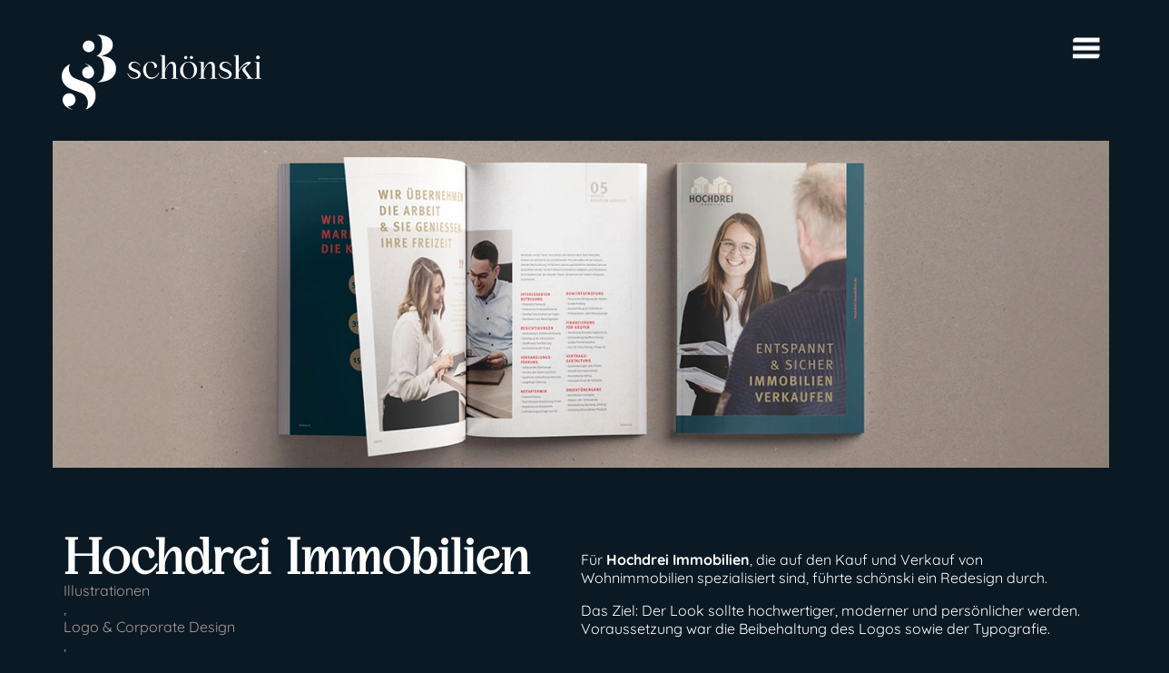

--- FILE ---
content_type: text/html; charset=UTF-8
request_url: https://www.schoenski.de/hochdrei-immobilien/
body_size: 20143
content:
<!doctype html>
<html lang="de">
<head>
	<meta charset="UTF-8">
		<meta name="viewport" content="width=device-width, initial-scale=1">
	<link rel="profile" href="https://gmpg.org/xfn/11">
	<meta name='robots' content='index, follow, max-image-preview:large, max-snippet:-1, max-video-preview:-1' />

	<!-- This site is optimized with the Yoast SEO plugin v26.4 - https://yoast.com/wordpress/plugins/seo/ -->
	<title>Hochdrei Immobilien - Design by schönski</title>
	<meta name="description" content="Überarbeitung Logo &amp; Corporate Design, Werbemittel, Geschäftsausstattung, Merch-Artikel und Webdesign für Hochdrei Immobilien" />
	<link rel="canonical" href="https://www.schoenski.de/hochdrei-immobilien/" />
	<meta property="og:locale" content="de_DE" />
	<meta property="og:type" content="article" />
	<meta property="og:title" content="Hochdrei Immobilien - Design by schönski" />
	<meta property="og:description" content="Überarbeitung Logo &amp; Corporate Design, Werbemittel, Geschäftsausstattung, Merch-Artikel und Webdesign für Hochdrei Immobilien" />
	<meta property="og:url" content="https://www.schoenski.de/hochdrei-immobilien/" />
	<meta property="og:site_name" content="schönski" />
	<meta property="article:publisher" content="https://www.facebook.com/schoenski/" />
	<meta property="article:published_time" content="2024-03-26T12:35:58+00:00" />
	<meta property="article:modified_time" content="2025-04-11T13:32:47+00:00" />
	<meta property="og:image" content="https://www.schoenski.de/wp-content/uploads/2024/03/hochdrei-bb-768.webp" />
	<meta property="og:image:width" content="768" />
	<meta property="og:image:height" content="768" />
	<meta property="og:image:type" content="image/webp" />
	<meta name="author" content="schoenskianimate-adm" />
	<meta name="twitter:card" content="summary_large_image" />
	<meta name="twitter:label1" content="Verfasst von" />
	<meta name="twitter:data1" content="schoenskianimate-adm" />
	<meta name="twitter:label2" content="Geschätzte Lesezeit" />
	<meta name="twitter:data2" content="7 Minuten" />
	<script type="application/ld+json" class="yoast-schema-graph">{"@context":"https://schema.org","@graph":[{"@type":"Article","@id":"https://www.schoenski.de/hochdrei-immobilien/#article","isPartOf":{"@id":"https://www.schoenski.de/hochdrei-immobilien/"},"author":{"name":"schoenskianimate-adm","@id":"https://www.schoenski.de/#/schema/person/2b043057ce99dc80fc8944dd3d4d41a0"},"headline":"Hochdrei Immobilien","datePublished":"2024-03-26T12:35:58+00:00","dateModified":"2025-04-11T13:32:47+00:00","mainEntityOfPage":{"@id":"https://www.schoenski.de/hochdrei-immobilien/"},"wordCount":196,"publisher":{"@id":"https://www.schoenski.de/#organization"},"image":{"@id":"https://www.schoenski.de/hochdrei-immobilien/#primaryimage"},"thumbnailUrl":"https://www.schoenski.de/wp-content/uploads/2024/03/hochdrei-bb-768.webp","keywords":["Illustrationen","Logo &amp; Corporate Design","Webdesign","Werbemittel"],"articleSection":["Logo &amp; Corporate Design","Webdesign"],"inLanguage":"de"},{"@type":"WebPage","@id":"https://www.schoenski.de/hochdrei-immobilien/","url":"https://www.schoenski.de/hochdrei-immobilien/","name":"Hochdrei Immobilien - Design by schönski","isPartOf":{"@id":"https://www.schoenski.de/#website"},"primaryImageOfPage":{"@id":"https://www.schoenski.de/hochdrei-immobilien/#primaryimage"},"image":{"@id":"https://www.schoenski.de/hochdrei-immobilien/#primaryimage"},"thumbnailUrl":"https://www.schoenski.de/wp-content/uploads/2024/03/hochdrei-bb-768.webp","datePublished":"2024-03-26T12:35:58+00:00","dateModified":"2025-04-11T13:32:47+00:00","description":"Überarbeitung Logo & Corporate Design, Werbemittel, Geschäftsausstattung, Merch-Artikel und Webdesign für Hochdrei Immobilien","inLanguage":"de","potentialAction":[{"@type":"ReadAction","target":["https://www.schoenski.de/hochdrei-immobilien/"]}]},{"@type":"ImageObject","inLanguage":"de","@id":"https://www.schoenski.de/hochdrei-immobilien/#primaryimage","url":"https://www.schoenski.de/wp-content/uploads/2024/03/hochdrei-bb-768.webp","contentUrl":"https://www.schoenski.de/wp-content/uploads/2024/03/hochdrei-bb-768.webp","width":768,"height":768,"caption":"Logo Hochdrei Immobilien"},{"@type":"WebSite","@id":"https://www.schoenski.de/#website","url":"https://www.schoenski.de/","name":"schönski","description":"Design- und Werbeagentur","publisher":{"@id":"https://www.schoenski.de/#organization"},"alternateName":"Agentur für Marketing & Design","potentialAction":[{"@type":"SearchAction","target":{"@type":"EntryPoint","urlTemplate":"https://www.schoenski.de/?s={search_term_string}"},"query-input":{"@type":"PropertyValueSpecification","valueRequired":true,"valueName":"search_term_string"}}],"inLanguage":"de"},{"@type":"Organization","@id":"https://www.schoenski.de/#organization","name":"schönski GmbH","alternateName":"schönski - Design- & Werbeagentur","url":"https://www.schoenski.de/","logo":{"@type":"ImageObject","inLanguage":"de","@id":"https://www.schoenski.de/#/schema/logo/image/","url":"https://www.schoenski.de/wp-content/uploads/2023/05/logo-claim-quer.svg","contentUrl":"https://www.schoenski.de/wp-content/uploads/2023/05/logo-claim-quer.svg","caption":"schönski GmbH"},"image":{"@id":"https://www.schoenski.de/#/schema/logo/image/"},"sameAs":["https://www.facebook.com/schoenski/"]},{"@type":"Person","@id":"https://www.schoenski.de/#/schema/person/2b043057ce99dc80fc8944dd3d4d41a0","name":"schoenskianimate-adm","image":{"@type":"ImageObject","inLanguage":"de","@id":"https://www.schoenski.de/#/schema/person/image/","url":"https://secure.gravatar.com/avatar/9b2d27bc0c9acd045e26ea928a1f2cd522a162a93c55481c03f8e66ef295469e?s=96&d=mm&r=g","contentUrl":"https://secure.gravatar.com/avatar/9b2d27bc0c9acd045e26ea928a1f2cd522a162a93c55481c03f8e66ef295469e?s=96&d=mm&r=g","caption":"schoenskianimate-adm"},"sameAs":["http://www.schoenski.de"]}]}</script>
	<!-- / Yoast SEO plugin. -->


<link rel='dns-prefetch' href='//cdn.usefathom.com' />
<style id='wp-img-auto-sizes-contain-inline-css'>
img:is([sizes=auto i],[sizes^="auto," i]){contain-intrinsic-size:3000px 1500px}
/*# sourceURL=wp-img-auto-sizes-contain-inline-css */
</style>
<link rel='stylesheet' id='sbi_styles-css' href='https://www.schoenski.de/wp-content/plugins/instagram-feed/css/sbi-styles.min.css?ver=6.10.0' media='all' />
<link rel='stylesheet' id='contact-form-7-css' href='https://www.schoenski.de/wp-content/plugins/contact-form-7/includes/css/styles.css?ver=6.1.4' media='all' />
<link rel='stylesheet' id='htbbootstrap-css' href='https://www.schoenski.de/wp-content/plugins/ht-mega-for-elementor/assets/css/htbbootstrap.css?ver=3.0.1' media='all' />
<link rel='stylesheet' id='font-awesome-css' href='https://www.schoenski.de/wp-content/plugins/elementor/assets/lib/font-awesome/css/font-awesome.min.css?ver=4.7.0' media='all' />
<link rel='stylesheet' id='htmega-animation-css' href='https://www.schoenski.de/wp-content/plugins/ht-mega-for-elementor/assets/css/animation.css?ver=3.0.1' media='all' />
<link rel='stylesheet' id='htmega-keyframes-css' href='https://www.schoenski.de/wp-content/plugins/ht-mega-for-elementor/assets/css/htmega-keyframes.css?ver=3.0.1' media='all' />
<link rel='stylesheet' id='htmega-global-style-min-css' href='https://www.schoenski.de/wp-content/plugins/ht-mega-for-elementor/assets/css/htmega-global-style.min.css?ver=3.0.1' media='all' />
<link rel='stylesheet' id='hello-elementor-theme-style-css' href='https://www.schoenski.de/wp-content/themes/hello-elementor/assets/css/theme.css?ver=3.4.5' media='all' />
<link rel='stylesheet' id='hello-elementor-header-footer-css' href='https://www.schoenski.de/wp-content/themes/hello-elementor/assets/css/header-footer.css?ver=3.4.5' media='all' />
<link rel='stylesheet' id='elementor-frontend-css' href='https://www.schoenski.de/wp-content/uploads/elementor/css/custom-frontend.min.css?ver=1769316638' media='all' />
<link rel='stylesheet' id='widget-image-css' href='https://www.schoenski.de/wp-content/plugins/elementor/assets/css/widget-image.min.css?ver=3.33.2' media='all' />
<link rel='stylesheet' id='e-animation-grow-css' href='https://www.schoenski.de/wp-content/plugins/elementor/assets/lib/animations/styles/e-animation-grow.min.css?ver=3.33.2' media='all' />
<link rel='stylesheet' id='widget-icon-list-css' href='https://www.schoenski.de/wp-content/uploads/elementor/css/custom-widget-icon-list.min.css?ver=1769316638' media='all' />
<link rel='stylesheet' id='widget-nav-menu-css' href='https://www.schoenski.de/wp-content/uploads/elementor/css/custom-pro-widget-nav-menu.min.css?ver=1769316638' media='all' />
<link rel='stylesheet' id='widget-heading-css' href='https://www.schoenski.de/wp-content/plugins/elementor/assets/css/widget-heading.min.css?ver=3.33.2' media='all' />
<link rel='stylesheet' id='e-popup-css' href='https://www.schoenski.de/wp-content/plugins/elementor-pro/assets/css/conditionals/popup.min.css?ver=3.30.0' media='all' />
<link rel='stylesheet' id='elementor-post-14-css' href='https://www.schoenski.de/wp-content/uploads/elementor/css/post-14.css?ver=1769316638' media='all' />
<link rel='stylesheet' id='sbistyles-css' href='https://www.schoenski.de/wp-content/plugins/instagram-feed/css/sbi-styles.min.css?ver=6.10.0' media='all' />
<link rel='stylesheet' id='widget-spacer-css' href='https://www.schoenski.de/wp-content/plugins/elementor/assets/css/widget-spacer.min.css?ver=3.33.2' media='all' />
<link rel='stylesheet' id='widget-post-info-css' href='https://www.schoenski.de/wp-content/plugins/elementor-pro/assets/css/widget-post-info.min.css?ver=3.30.0' media='all' />
<link rel='stylesheet' id='widget-post-navigation-css' href='https://www.schoenski.de/wp-content/plugins/elementor-pro/assets/css/widget-post-navigation.min.css?ver=3.30.0' media='all' />
<link rel='stylesheet' id='slick-css' href='https://www.schoenski.de/wp-content/plugins/ht-mega-for-elementor/assets/css/slick.min.css?ver=3.0.1' media='all' />
<link rel='stylesheet' id='elementor-post-10034-css' href='https://www.schoenski.de/wp-content/uploads/elementor/css/post-10034.css?ver=1769344750' media='all' />
<link rel='stylesheet' id='elementor-post-3214-css' href='https://www.schoenski.de/wp-content/uploads/elementor/css/post-3214.css?ver=1769316639' media='all' />
<link rel='stylesheet' id='elementor-post-3658-css' href='https://www.schoenski.de/wp-content/uploads/elementor/css/post-3658.css?ver=1769316639' media='all' />
<link rel='stylesheet' id='elementor-post-15876-css' href='https://www.schoenski.de/wp-content/uploads/elementor/css/post-15876.css?ver=1769316639' media='all' />
<link rel='stylesheet' id='elementor-post-6720-css' href='https://www.schoenski.de/wp-content/uploads/elementor/css/post-6720.css?ver=1769316639' media='all' />
<link rel='stylesheet' id='borlabs-cookie-custom-css' href='https://www.schoenski.de/wp-content/cache/borlabs-cookie/1/borlabs-cookie-1-de.css?ver=3.3.23-89' media='all' />
<link rel='stylesheet' id='orbisius_ct_hello_elementor_child_theme_parent_style-css' href='https://www.schoenski.de/wp-content/themes/hello-elementor/style.css?ver=1764584006' media='all' />
<link rel='stylesheet' id='orbisius_ct_hello_elementor_child_theme_parent_style_child_style-css' href='https://www.schoenski.de/wp-content/themes/hello-elementor-child-theme/style.css?ver=1676719346' media='all' />
<link rel='stylesheet' id='eael-general-css' href='https://www.schoenski.de/wp-content/plugins/essential-addons-for-elementor-lite/assets/front-end/css/view/general.min.css?ver=6.5.3' media='all' />
<link rel='stylesheet' id='elementor-gf-local-quicksand-css' href='https://www.schoenski.de/wp-content/uploads/elementor/google-fonts/css/quicksand.css?ver=1742462994' media='all' />
<script src="https://cdn.usefathom.com/script.js" id="fathom-snippet-js" defer data-wp-strategy="defer" data-site="QXNNMVBL"   data-no-minify></script>
<script src="https://www.schoenski.de/wp-includes/js/jquery/jquery.min.js?ver=3.7.1" id="jquery-core-js"></script>
<script src="https://www.schoenski.de/wp-includes/js/jquery/jquery-migrate.min.js?ver=3.4.1" id="jquery-migrate-js"></script>
<script data-no-optimize="1" data-no-minify="1" data-cfasync="false" src="https://www.schoenski.de/wp-content/cache/borlabs-cookie/1/borlabs-cookie-config-de.json.js?ver=3.3.23-91" id="borlabs-cookie-config-js"></script>
<meta name="ti-site-data" content="eyJyIjoiMTowITc6MCEzMDowIiwibyI6Imh0dHBzOlwvXC93d3cuc2Nob2Vuc2tpLmRlXC93cC1hZG1pblwvYWRtaW4tYWpheC5waHA/YWN0aW9uPXRpX29ubGluZV91c2Vyc19nb29nbGUmYW1wO3A9JTJGaG9jaGRyZWktaW1tb2JpbGllbiUyRiZhbXA7X3dwbm9uY2U9N2FiM2MyNmI5YiJ9" /><meta name="generator" content="Elementor 3.33.2; features: e_font_icon_svg, additional_custom_breakpoints; settings: css_print_method-external, google_font-enabled, font_display-swap">
			<style>
				.e-con.e-parent:nth-of-type(n+4):not(.e-lazyloaded):not(.e-no-lazyload),
				.e-con.e-parent:nth-of-type(n+4):not(.e-lazyloaded):not(.e-no-lazyload) * {
					background-image: none !important;
				}
				@media screen and (max-height: 1024px) {
					.e-con.e-parent:nth-of-type(n+3):not(.e-lazyloaded):not(.e-no-lazyload),
					.e-con.e-parent:nth-of-type(n+3):not(.e-lazyloaded):not(.e-no-lazyload) * {
						background-image: none !important;
					}
				}
				@media screen and (max-height: 640px) {
					.e-con.e-parent:nth-of-type(n+2):not(.e-lazyloaded):not(.e-no-lazyload),
					.e-con.e-parent:nth-of-type(n+2):not(.e-lazyloaded):not(.e-no-lazyload) * {
						background-image: none !important;
					}
				}
			</style>
			<link rel="icon" href="https://www.schoenski.de/wp-content/uploads/2023/05/favicon.svg" sizes="32x32" />
<link rel="icon" href="https://www.schoenski.de/wp-content/uploads/2023/05/favicon.svg" sizes="192x192" />
<link rel="apple-touch-icon" href="https://www.schoenski.de/wp-content/uploads/2023/05/favicon.svg" />
<meta name="msapplication-TileImage" content="https://www.schoenski.de/wp-content/uploads/2023/05/favicon.svg" />
<style id='global-styles-inline-css'>
:root{--wp--preset--aspect-ratio--square: 1;--wp--preset--aspect-ratio--4-3: 4/3;--wp--preset--aspect-ratio--3-4: 3/4;--wp--preset--aspect-ratio--3-2: 3/2;--wp--preset--aspect-ratio--2-3: 2/3;--wp--preset--aspect-ratio--16-9: 16/9;--wp--preset--aspect-ratio--9-16: 9/16;--wp--preset--color--black: #000000;--wp--preset--color--cyan-bluish-gray: #abb8c3;--wp--preset--color--white: #ffffff;--wp--preset--color--pale-pink: #f78da7;--wp--preset--color--vivid-red: #cf2e2e;--wp--preset--color--luminous-vivid-orange: #ff6900;--wp--preset--color--luminous-vivid-amber: #fcb900;--wp--preset--color--light-green-cyan: #7bdcb5;--wp--preset--color--vivid-green-cyan: #00d084;--wp--preset--color--pale-cyan-blue: #8ed1fc;--wp--preset--color--vivid-cyan-blue: #0693e3;--wp--preset--color--vivid-purple: #9b51e0;--wp--preset--gradient--vivid-cyan-blue-to-vivid-purple: linear-gradient(135deg,rgb(6,147,227) 0%,rgb(155,81,224) 100%);--wp--preset--gradient--light-green-cyan-to-vivid-green-cyan: linear-gradient(135deg,rgb(122,220,180) 0%,rgb(0,208,130) 100%);--wp--preset--gradient--luminous-vivid-amber-to-luminous-vivid-orange: linear-gradient(135deg,rgb(252,185,0) 0%,rgb(255,105,0) 100%);--wp--preset--gradient--luminous-vivid-orange-to-vivid-red: linear-gradient(135deg,rgb(255,105,0) 0%,rgb(207,46,46) 100%);--wp--preset--gradient--very-light-gray-to-cyan-bluish-gray: linear-gradient(135deg,rgb(238,238,238) 0%,rgb(169,184,195) 100%);--wp--preset--gradient--cool-to-warm-spectrum: linear-gradient(135deg,rgb(74,234,220) 0%,rgb(151,120,209) 20%,rgb(207,42,186) 40%,rgb(238,44,130) 60%,rgb(251,105,98) 80%,rgb(254,248,76) 100%);--wp--preset--gradient--blush-light-purple: linear-gradient(135deg,rgb(255,206,236) 0%,rgb(152,150,240) 100%);--wp--preset--gradient--blush-bordeaux: linear-gradient(135deg,rgb(254,205,165) 0%,rgb(254,45,45) 50%,rgb(107,0,62) 100%);--wp--preset--gradient--luminous-dusk: linear-gradient(135deg,rgb(255,203,112) 0%,rgb(199,81,192) 50%,rgb(65,88,208) 100%);--wp--preset--gradient--pale-ocean: linear-gradient(135deg,rgb(255,245,203) 0%,rgb(182,227,212) 50%,rgb(51,167,181) 100%);--wp--preset--gradient--electric-grass: linear-gradient(135deg,rgb(202,248,128) 0%,rgb(113,206,126) 100%);--wp--preset--gradient--midnight: linear-gradient(135deg,rgb(2,3,129) 0%,rgb(40,116,252) 100%);--wp--preset--font-size--small: 13px;--wp--preset--font-size--medium: 20px;--wp--preset--font-size--large: 36px;--wp--preset--font-size--x-large: 42px;--wp--preset--spacing--20: 0.44rem;--wp--preset--spacing--30: 0.67rem;--wp--preset--spacing--40: 1rem;--wp--preset--spacing--50: 1.5rem;--wp--preset--spacing--60: 2.25rem;--wp--preset--spacing--70: 3.38rem;--wp--preset--spacing--80: 5.06rem;--wp--preset--shadow--natural: 6px 6px 9px rgba(0, 0, 0, 0.2);--wp--preset--shadow--deep: 12px 12px 50px rgba(0, 0, 0, 0.4);--wp--preset--shadow--sharp: 6px 6px 0px rgba(0, 0, 0, 0.2);--wp--preset--shadow--outlined: 6px 6px 0px -3px rgb(255, 255, 255), 6px 6px rgb(0, 0, 0);--wp--preset--shadow--crisp: 6px 6px 0px rgb(0, 0, 0);}:root { --wp--style--global--content-size: 800px;--wp--style--global--wide-size: 1200px; }:where(body) { margin: 0; }.wp-site-blocks > .alignleft { float: left; margin-right: 2em; }.wp-site-blocks > .alignright { float: right; margin-left: 2em; }.wp-site-blocks > .aligncenter { justify-content: center; margin-left: auto; margin-right: auto; }:where(.wp-site-blocks) > * { margin-block-start: 24px; margin-block-end: 0; }:where(.wp-site-blocks) > :first-child { margin-block-start: 0; }:where(.wp-site-blocks) > :last-child { margin-block-end: 0; }:root { --wp--style--block-gap: 24px; }:root :where(.is-layout-flow) > :first-child{margin-block-start: 0;}:root :where(.is-layout-flow) > :last-child{margin-block-end: 0;}:root :where(.is-layout-flow) > *{margin-block-start: 24px;margin-block-end: 0;}:root :where(.is-layout-constrained) > :first-child{margin-block-start: 0;}:root :where(.is-layout-constrained) > :last-child{margin-block-end: 0;}:root :where(.is-layout-constrained) > *{margin-block-start: 24px;margin-block-end: 0;}:root :where(.is-layout-flex){gap: 24px;}:root :where(.is-layout-grid){gap: 24px;}.is-layout-flow > .alignleft{float: left;margin-inline-start: 0;margin-inline-end: 2em;}.is-layout-flow > .alignright{float: right;margin-inline-start: 2em;margin-inline-end: 0;}.is-layout-flow > .aligncenter{margin-left: auto !important;margin-right: auto !important;}.is-layout-constrained > .alignleft{float: left;margin-inline-start: 0;margin-inline-end: 2em;}.is-layout-constrained > .alignright{float: right;margin-inline-start: 2em;margin-inline-end: 0;}.is-layout-constrained > .aligncenter{margin-left: auto !important;margin-right: auto !important;}.is-layout-constrained > :where(:not(.alignleft):not(.alignright):not(.alignfull)){max-width: var(--wp--style--global--content-size);margin-left: auto !important;margin-right: auto !important;}.is-layout-constrained > .alignwide{max-width: var(--wp--style--global--wide-size);}body .is-layout-flex{display: flex;}.is-layout-flex{flex-wrap: wrap;align-items: center;}.is-layout-flex > :is(*, div){margin: 0;}body .is-layout-grid{display: grid;}.is-layout-grid > :is(*, div){margin: 0;}body{padding-top: 0px;padding-right: 0px;padding-bottom: 0px;padding-left: 0px;}a:where(:not(.wp-element-button)){text-decoration: underline;}:root :where(.wp-element-button, .wp-block-button__link){background-color: #32373c;border-width: 0;color: #fff;font-family: inherit;font-size: inherit;font-style: inherit;font-weight: inherit;letter-spacing: inherit;line-height: inherit;padding-top: calc(0.667em + 2px);padding-right: calc(1.333em + 2px);padding-bottom: calc(0.667em + 2px);padding-left: calc(1.333em + 2px);text-decoration: none;text-transform: inherit;}.has-black-color{color: var(--wp--preset--color--black) !important;}.has-cyan-bluish-gray-color{color: var(--wp--preset--color--cyan-bluish-gray) !important;}.has-white-color{color: var(--wp--preset--color--white) !important;}.has-pale-pink-color{color: var(--wp--preset--color--pale-pink) !important;}.has-vivid-red-color{color: var(--wp--preset--color--vivid-red) !important;}.has-luminous-vivid-orange-color{color: var(--wp--preset--color--luminous-vivid-orange) !important;}.has-luminous-vivid-amber-color{color: var(--wp--preset--color--luminous-vivid-amber) !important;}.has-light-green-cyan-color{color: var(--wp--preset--color--light-green-cyan) !important;}.has-vivid-green-cyan-color{color: var(--wp--preset--color--vivid-green-cyan) !important;}.has-pale-cyan-blue-color{color: var(--wp--preset--color--pale-cyan-blue) !important;}.has-vivid-cyan-blue-color{color: var(--wp--preset--color--vivid-cyan-blue) !important;}.has-vivid-purple-color{color: var(--wp--preset--color--vivid-purple) !important;}.has-black-background-color{background-color: var(--wp--preset--color--black) !important;}.has-cyan-bluish-gray-background-color{background-color: var(--wp--preset--color--cyan-bluish-gray) !important;}.has-white-background-color{background-color: var(--wp--preset--color--white) !important;}.has-pale-pink-background-color{background-color: var(--wp--preset--color--pale-pink) !important;}.has-vivid-red-background-color{background-color: var(--wp--preset--color--vivid-red) !important;}.has-luminous-vivid-orange-background-color{background-color: var(--wp--preset--color--luminous-vivid-orange) !important;}.has-luminous-vivid-amber-background-color{background-color: var(--wp--preset--color--luminous-vivid-amber) !important;}.has-light-green-cyan-background-color{background-color: var(--wp--preset--color--light-green-cyan) !important;}.has-vivid-green-cyan-background-color{background-color: var(--wp--preset--color--vivid-green-cyan) !important;}.has-pale-cyan-blue-background-color{background-color: var(--wp--preset--color--pale-cyan-blue) !important;}.has-vivid-cyan-blue-background-color{background-color: var(--wp--preset--color--vivid-cyan-blue) !important;}.has-vivid-purple-background-color{background-color: var(--wp--preset--color--vivid-purple) !important;}.has-black-border-color{border-color: var(--wp--preset--color--black) !important;}.has-cyan-bluish-gray-border-color{border-color: var(--wp--preset--color--cyan-bluish-gray) !important;}.has-white-border-color{border-color: var(--wp--preset--color--white) !important;}.has-pale-pink-border-color{border-color: var(--wp--preset--color--pale-pink) !important;}.has-vivid-red-border-color{border-color: var(--wp--preset--color--vivid-red) !important;}.has-luminous-vivid-orange-border-color{border-color: var(--wp--preset--color--luminous-vivid-orange) !important;}.has-luminous-vivid-amber-border-color{border-color: var(--wp--preset--color--luminous-vivid-amber) !important;}.has-light-green-cyan-border-color{border-color: var(--wp--preset--color--light-green-cyan) !important;}.has-vivid-green-cyan-border-color{border-color: var(--wp--preset--color--vivid-green-cyan) !important;}.has-pale-cyan-blue-border-color{border-color: var(--wp--preset--color--pale-cyan-blue) !important;}.has-vivid-cyan-blue-border-color{border-color: var(--wp--preset--color--vivid-cyan-blue) !important;}.has-vivid-purple-border-color{border-color: var(--wp--preset--color--vivid-purple) !important;}.has-vivid-cyan-blue-to-vivid-purple-gradient-background{background: var(--wp--preset--gradient--vivid-cyan-blue-to-vivid-purple) !important;}.has-light-green-cyan-to-vivid-green-cyan-gradient-background{background: var(--wp--preset--gradient--light-green-cyan-to-vivid-green-cyan) !important;}.has-luminous-vivid-amber-to-luminous-vivid-orange-gradient-background{background: var(--wp--preset--gradient--luminous-vivid-amber-to-luminous-vivid-orange) !important;}.has-luminous-vivid-orange-to-vivid-red-gradient-background{background: var(--wp--preset--gradient--luminous-vivid-orange-to-vivid-red) !important;}.has-very-light-gray-to-cyan-bluish-gray-gradient-background{background: var(--wp--preset--gradient--very-light-gray-to-cyan-bluish-gray) !important;}.has-cool-to-warm-spectrum-gradient-background{background: var(--wp--preset--gradient--cool-to-warm-spectrum) !important;}.has-blush-light-purple-gradient-background{background: var(--wp--preset--gradient--blush-light-purple) !important;}.has-blush-bordeaux-gradient-background{background: var(--wp--preset--gradient--blush-bordeaux) !important;}.has-luminous-dusk-gradient-background{background: var(--wp--preset--gradient--luminous-dusk) !important;}.has-pale-ocean-gradient-background{background: var(--wp--preset--gradient--pale-ocean) !important;}.has-electric-grass-gradient-background{background: var(--wp--preset--gradient--electric-grass) !important;}.has-midnight-gradient-background{background: var(--wp--preset--gradient--midnight) !important;}.has-small-font-size{font-size: var(--wp--preset--font-size--small) !important;}.has-medium-font-size{font-size: var(--wp--preset--font-size--medium) !important;}.has-large-font-size{font-size: var(--wp--preset--font-size--large) !important;}.has-x-large-font-size{font-size: var(--wp--preset--font-size--x-large) !important;}
/*# sourceURL=global-styles-inline-css */
</style>
<link rel='stylesheet' id='eael-scroll-to-top-css' href='https://www.schoenski.de/wp-content/plugins/essential-addons-for-elementor-lite/assets/front-end/css/view/scroll-to-top.min.css?ver=6.5.3' media='all' />
<style id='eael-scroll-to-top-inline-css'>

            .eael-ext-scroll-to-top-wrap .eael-ext-scroll-to-top-button {
                bottom: 15px;
                right: 15px;
                width: 45px;
                height: 45px;
                z-index: 9999;
                opacity: 1;
                background-color: var( --e-global-color-secondary );
                border-radius: 26px;
            }

            .eael-ext-scroll-to-top-wrap .eael-ext-scroll-to-top-button i {
                color: var( --e-global-color-primary );
                font-size: 19px;
            }

            .eael-ext-scroll-to-top-wrap .eael-ext-scroll-to-top-button svg {
                fill: var( --e-global-color-primary );
                width: 19px;
                height: 19px;
            } 
        
/*# sourceURL=eael-scroll-to-top-inline-css */
</style>
</head>
<body class="wp-singular post-template post-template-elementor_header_footer single single-post postid-10034 single-format-standard wp-custom-logo wp-embed-responsive wp-theme-hello-elementor wp-child-theme-hello-elementor-child-theme hello-elementor-default elementor-default elementor-template-full-width elementor-kit-14 elementor-page elementor-page-10034">


<a class="skip-link screen-reader-text" href="#content">
	Zum Inhalt springen</a>

		<div data-elementor-type="header" data-elementor-id="3214" class="elementor elementor-3214 elementor-location-header" data-elementor-post-type="elementor_library">
			<nav class="elementor-element elementor-element-b9724b6 e-flex e-con-boxed e-con e-parent" data-id="b9724b6" data-element_type="container" data-settings="{&quot;background_background&quot;:&quot;classic&quot;}">
					<div class="e-con-inner">
		<div class="elementor-element elementor-element-a441137 e-con-full e-flex e-con e-child" data-id="a441137" data-element_type="container">
		<div class="elementor-element elementor-element-9c307d6 e-con-full e-flex e-con e-child" data-id="9c307d6" data-element_type="container">
		<div class="elementor-element elementor-element-b67d354 e-con-full e-flex e-con e-child" data-id="b67d354" data-element_type="container">
				<div class="elementor-element elementor-element-cbed678 elementor-widget-mobile__width-initial elementor-widget elementor-widget-image" data-id="cbed678" data-element_type="widget" data-widget_type="image.default">
				<div class="elementor-widget-container">
																<a href="https://www.schoenski.de/">
							<img width="1" height="1" src="https://www.schoenski.de/wp-content/uploads/2023/05/logo-quer-weiss.svg" class="attachment-full size-full wp-image-3194" alt="" />								</a>
															</div>
				</div>
				</div>
		<div class="elementor-element elementor-element-c8a7139 e-con-full e-flex e-con e-child" data-id="c8a7139" data-element_type="container">
				<div class="elementor-element elementor-element-8ff52ce elementor-view-default elementor-widget elementor-widget-icon" data-id="8ff52ce" data-element_type="widget" data-widget_type="icon.default">
				<div class="elementor-widget-container">
							<div class="elementor-icon-wrapper">
			<a class="elementor-icon elementor-animation-grow" href="#elementor-action%3Aaction%3Dpopup%3Aopen%26settings%3DeyJpZCI6IjY3MjAiLCJ0b2dnbGUiOmZhbHNlfQ%3D%3D">
			<svg xmlns="http://www.w3.org/2000/svg" xmlns:xlink="http://www.w3.org/1999/xlink" id="Ebene_1" x="0px" y="0px" viewBox="0 0 49.5 39.3" style="enable-background:new 0 0 49.5 39.3;" xml:space="preserve"><style type="text/css">	.st0{fill:#AA999A;}	.st1{fill:#FFFFFF;}</style><path class="st1" d="M48.8,8.9H0.3V5.8c0-2.8,2.2-5,5-5h43.5V8.9z"></path><path class="st1" d="M43.5,38.4H0l0-8.2h48.5v3.2C48.5,36.1,46.3,38.4,43.5,38.4z"></path><rect x="0.3" y="15.5" class="st1" width="48.5" height="8.2"></rect></svg>			</a>
		</div>
						</div>
				</div>
				</div>
				</div>
				</div>
					</div>
				</nav>
				</div>
				<div data-elementor-type="wp-post" data-elementor-id="10034" class="elementor elementor-10034" data-elementor-post-type="post">
				<div class="elementor-element elementor-element-424559a e-flex e-con-boxed e-con e-parent" data-id="424559a" data-element_type="container" data-settings="{&quot;background_background&quot;:&quot;classic&quot;}">
					<div class="e-con-inner">
		<div class="elementor-element elementor-element-b452720 e-con-full e-flex e-con e-child" data-id="b452720" data-element_type="container" data-settings="{&quot;background_background&quot;:&quot;classic&quot;}">
				<div class="elementor-element elementor-element-c557470 elementor-widget elementor-widget-spacer" data-id="c557470" data-element_type="widget" data-widget_type="spacer.default">
				<div class="elementor-widget-container">
							<div class="elementor-spacer">
			<div class="elementor-spacer-inner"></div>
		</div>
						</div>
				</div>
				</div>
					</div>
				</div>
		<div class="elementor-element elementor-element-30ba5f5 e-flex e-con-boxed e-con e-parent" data-id="30ba5f5" data-element_type="container">
					<div class="e-con-inner">
		<div class="elementor-element elementor-element-239359b e-con-full e-flex e-con e-child" data-id="239359b" data-element_type="container">
				<div class="elementor-element elementor-element-04e7a06 elementor-widget elementor-widget-theme-post-title elementor-page-title elementor-widget-heading" data-id="04e7a06" data-element_type="widget" data-widget_type="theme-post-title.default">
				<div class="elementor-widget-container">
					<h1 class="elementor-heading-title elementor-size-default">Hochdrei Immobilien</h1>				</div>
				</div>
				<div class="elementor-element elementor-element-0be51bd elementor-widget elementor-widget-post-info" data-id="0be51bd" data-element_type="widget" data-widget_type="post-info.default">
				<div class="elementor-widget-container">
							<ul class="elementor-inline-items elementor-icon-list-items elementor-post-info">
								<li class="elementor-icon-list-item elementor-repeater-item-a2f3f5d elementor-inline-item" itemprop="about">
													<span class="elementor-icon-list-text elementor-post-info__item elementor-post-info__item--type-terms">
										<span class="elementor-post-info__terms-list">
				<a href="https://www.schoenski.de/tag/illustrationen/" class="elementor-post-info__terms-list-item">Illustrationen</a>, <a href="https://www.schoenski.de/tag/logo-corporate-design/" class="elementor-post-info__terms-list-item">Logo &amp; Corporate Design</a>, <a href="https://www.schoenski.de/tag/webdesign/" class="elementor-post-info__terms-list-item">Webdesign</a>, <a href="https://www.schoenski.de/tag/werbemittel/" class="elementor-post-info__terms-list-item">Werbemittel</a>				</span>
					</span>
								</li>
				</ul>
						</div>
				</div>
				</div>
		<div class="elementor-element elementor-element-3d25485 e-con-full e-flex e-con e-child" data-id="3d25485" data-element_type="container">
				<div class="elementor-element elementor-element-bfce23a elementor-widget elementor-widget-text-editor" data-id="bfce23a" data-element_type="widget" data-widget_type="text-editor.default">
				<div class="elementor-widget-container">
									<p>Für <strong>Hochdrei Immobilien</strong>, die auf den Kauf und Verkauf von Wohnimmobilien spezialisiert sind, führte schönski ein Redesign durch.</p><p>Das Ziel: Der Look sollte hochwertiger, moderner und persönlicher werden. Voraussetzung war die Beibehaltung des Logos sowie der Typografie.</p><p>Ins Auge sticht besonders der Rot-Ton, der in Kombination mit dem dunklen Petrol und dem Gold als Eyecatcher dient und die Aufmerksamkeit auf sich zieht. Durch den zusätzlichen Einsatz roter Heißfolie wird ein sehr edler und hochwertiger Look erzeugt. Das aus den Elementen des Logos erzeugte Muster dient ebenso wie die Zahl 3 als markantes Wiedererkennungsmerkmal.</p><p>Neben der Umsetzung des Redesigns war schönski auch für die Gestaltung der Geschäftsausstattung (Briefpapier, Visitenkarten und Präsentationsmappen) sowie diverser Werbemittel, wie z.B. Flyern, zuständig. Auf den Werbemitteln sowie Visitenkarten sind die zuständigen Mitarbeiter*innen abgebildet, sodass eine persönliche Nähe, die beim Kauf und Verkauf von Immobilien eine große Rolle spielt, geschaffen wird.</p><p>Außerdem durften wir auch die Website gestalten und umsetzen, die umfassend zum Thema Immobilien informiert.</p><p><a href="http://www.hochdrei-immobilien.de" target="_blank" rel="noopener">hochdrei-immobilien.de</a></p>								</div>
				</div>
				</div>
					</div>
				</div>
		<div class="elementor-element elementor-element-0baba97 e-flex e-con-boxed e-con e-parent" data-id="0baba97" data-element_type="container" data-settings="{&quot;background_background&quot;:&quot;classic&quot;}">
					<div class="e-con-inner">
		<div class="elementor-element elementor-element-9c83f2f e-con-full e-flex e-con e-child" data-id="9c83f2f" data-element_type="container" data-settings="{&quot;background_background&quot;:&quot;classic&quot;}">
				<div class="elementor-element elementor-element-cf1c429 elementor-widget elementor-widget-image" data-id="cf1c429" data-element_type="widget" data-widget_type="image.default">
				<div class="elementor-widget-container">
															<img fetchpriority="high" decoding="async" width="768" height="768" src="https://www.schoenski.de/wp-content/uploads/2024/03/hochdrei-immobilien-visitenkarten-768.webp" class="attachment-full size-full wp-image-12212" alt="Visitenkarten von Hochdrei" srcset="https://www.schoenski.de/wp-content/uploads/2024/03/hochdrei-immobilien-visitenkarten-768.webp 768w, https://www.schoenski.de/wp-content/uploads/2024/03/hochdrei-immobilien-visitenkarten-768-300x300.webp 300w, https://www.schoenski.de/wp-content/uploads/2024/03/hochdrei-immobilien-visitenkarten-768-150x150.webp 150w" sizes="(max-width: 768px) 100vw, 768px" />															</div>
				</div>
				<div class="elementor-element elementor-element-b927a11 elementor-widget elementor-widget-image" data-id="b927a11" data-element_type="widget" data-widget_type="image.default">
				<div class="elementor-widget-container">
															<img decoding="async" width="768" height="768" src="https://www.schoenski.de/wp-content/uploads/2024/03/hochdrei-immobilien-mappe-768.webp" class="attachment-full size-full wp-image-12208" alt="Präsentationsmappe von Hochdrei Immobilien" srcset="https://www.schoenski.de/wp-content/uploads/2024/03/hochdrei-immobilien-mappe-768.webp 768w, https://www.schoenski.de/wp-content/uploads/2024/03/hochdrei-immobilien-mappe-768-300x300.webp 300w, https://www.schoenski.de/wp-content/uploads/2024/03/hochdrei-immobilien-mappe-768-150x150.webp 150w" sizes="(max-width: 768px) 100vw, 768px" />															</div>
				</div>
				</div>
		<div class="elementor-element elementor-element-2ce4bd8 e-con-full e-flex e-con e-child" data-id="2ce4bd8" data-element_type="container" data-settings="{&quot;background_background&quot;:&quot;classic&quot;}">
		<div class="elementor-element elementor-element-0fe9e90 e-flex e-con-boxed e-con e-child" data-id="0fe9e90" data-element_type="container">
					<div class="e-con-inner">
		<div class="elementor-element elementor-element-2598a52 e-con-full e-flex e-con e-child" data-id="2598a52" data-element_type="container">
				<div class="elementor-element elementor-element-965eec0 elementor-widget elementor-widget-image" data-id="965eec0" data-element_type="widget" data-widget_type="image.default">
				<div class="elementor-widget-container">
															<img loading="lazy" decoding="async" width="5536" height="3126" src="https://www.schoenski.de/wp-content/uploads/2024/03/laptop-mockup-transparent.png" class="attachment-full size-full wp-image-12836" alt="" srcset="https://www.schoenski.de/wp-content/uploads/2024/03/laptop-mockup-transparent.png 5536w, https://www.schoenski.de/wp-content/uploads/2024/03/laptop-mockup-transparent-300x169.png 300w, https://www.schoenski.de/wp-content/uploads/2024/03/laptop-mockup-transparent-1024x578.png 1024w, https://www.schoenski.de/wp-content/uploads/2024/03/laptop-mockup-transparent-768x434.png 768w, https://www.schoenski.de/wp-content/uploads/2024/03/laptop-mockup-transparent-1536x867.png 1536w, https://www.schoenski.de/wp-content/uploads/2024/03/laptop-mockup-transparent-2048x1156.png 2048w" sizes="(max-width: 5536px) 100vw, 5536px" />															</div>
				</div>
		<div class="elementor-element elementor-element-0223610 e-con-full e-flex e-con e-child" data-id="0223610" data-element_type="container" data-settings="{&quot;background_background&quot;:&quot;classic&quot;,&quot;position&quot;:&quot;absolute&quot;}">
				</div>
				</div>
					</div>
				</div>
				</div>
		<div class="elementor-element elementor-element-e80b54c e-con-full e-flex e-con e-child" data-id="e80b54c" data-element_type="container" data-settings="{&quot;background_background&quot;:&quot;classic&quot;}">
				<div class="elementor-element elementor-element-e05441b elementor-widget elementor-widget-image" data-id="e05441b" data-element_type="widget" data-widget_type="image.default">
				<div class="elementor-widget-container">
															<img loading="lazy" decoding="async" width="1300" height="650" src="https://www.schoenski.de/wp-content/uploads/2024/03/hochdrei-immobilien-gutschein-1300.webp" class="attachment-full size-full wp-image-12206" alt="aufgeklappter Flyer von Hochdrei" srcset="https://www.schoenski.de/wp-content/uploads/2024/03/hochdrei-immobilien-gutschein-1300.webp 1300w, https://www.schoenski.de/wp-content/uploads/2024/03/hochdrei-immobilien-gutschein-1300-300x150.webp 300w, https://www.schoenski.de/wp-content/uploads/2024/03/hochdrei-immobilien-gutschein-1300-1024x512.webp 1024w, https://www.schoenski.de/wp-content/uploads/2024/03/hochdrei-immobilien-gutschein-1300-768x384.webp 768w" sizes="(max-width: 1300px) 100vw, 1300px" />															</div>
				</div>
				</div>
					</div>
				</div>
		<div class="elementor-element elementor-element-0c7bb2d e-flex e-con-boxed e-con e-parent" data-id="0c7bb2d" data-element_type="container" data-settings="{&quot;background_background&quot;:&quot;classic&quot;}">
					<div class="e-con-inner">
		<div class="elementor-element elementor-element-2dbd308 e-con-full e-flex e-con e-child" data-id="2dbd308" data-element_type="container" data-settings="{&quot;background_background&quot;:&quot;classic&quot;}">
				<div class="elementor-element elementor-element-94a1db4 elementor-widget elementor-widget-image" data-id="94a1db4" data-element_type="widget" data-widget_type="image.default">
				<div class="elementor-widget-container">
															<img loading="lazy" decoding="async" width="768" height="768" src="https://www.schoenski.de/wp-content/uploads/2024/03/hochdrei-immobilien-gutschein-768.webp" class="attachment-full size-full wp-image-12204" alt="Gutschein von Hochdrei Immobilien" srcset="https://www.schoenski.de/wp-content/uploads/2024/03/hochdrei-immobilien-gutschein-768.webp 768w, https://www.schoenski.de/wp-content/uploads/2024/03/hochdrei-immobilien-gutschein-768-300x300.webp 300w, https://www.schoenski.de/wp-content/uploads/2024/03/hochdrei-immobilien-gutschein-768-150x150.webp 150w" sizes="(max-width: 768px) 100vw, 768px" />															</div>
				</div>
				<div class="elementor-element elementor-element-2ccf9b4 elementor-widget elementor-widget-image" data-id="2ccf9b4" data-element_type="widget" data-widget_type="image.default">
				<div class="elementor-widget-container">
															<img loading="lazy" decoding="async" width="768" height="768" src="https://www.schoenski.de/wp-content/uploads/2024/03/hochdrei-immobilien-flyer-768.webp" class="attachment-full size-full wp-image-12202" alt="Flyer von Hochdrei Immobilien" srcset="https://www.schoenski.de/wp-content/uploads/2024/03/hochdrei-immobilien-flyer-768.webp 768w, https://www.schoenski.de/wp-content/uploads/2024/03/hochdrei-immobilien-flyer-768-300x300.webp 300w, https://www.schoenski.de/wp-content/uploads/2024/03/hochdrei-immobilien-flyer-768-150x150.webp 150w" sizes="(max-width: 768px) 100vw, 768px" />															</div>
				</div>
				</div>
		<div class="elementor-element elementor-element-b3fbb12 e-con-full e-flex e-con e-child" data-id="b3fbb12" data-element_type="container" data-settings="{&quot;background_background&quot;:&quot;classic&quot;}">
				</div>
					</div>
				</div>
		<div class="elementor-element elementor-element-ffe6049 e-flex e-con-boxed e-con e-parent" data-id="ffe6049" data-element_type="container">
					<div class="e-con-inner">
		<div class="elementor-element elementor-element-f99dc12 e-con-full e-flex e-con e-child" data-id="f99dc12" data-element_type="container">
				<div class="elementor-element elementor-element-a99d767 elementor-post-navigation-borders-yes elementor-widget elementor-widget-post-navigation" data-id="a99d767" data-element_type="widget" data-widget_type="post-navigation.default">
				<div class="elementor-widget-container">
							<div class="elementor-post-navigation" role="navigation" aria-label="Beitrag Navigation">
			<div class="elementor-post-navigation__prev elementor-post-navigation__link">
				<a href="https://www.schoenski.de/hofgut-meier/" rel="prev"><span class="post-navigation__arrow-wrapper post-navigation__arrow-prev"><svg aria-hidden="true" class="e-font-icon-svg e-fas-angle-left" viewBox="0 0 256 512" xmlns="http://www.w3.org/2000/svg"><path d="M31.7 239l136-136c9.4-9.4 24.6-9.4 33.9 0l22.6 22.6c9.4 9.4 9.4 24.6 0 33.9L127.9 256l96.4 96.4c9.4 9.4 9.4 24.6 0 33.9L201.7 409c-9.4 9.4-24.6 9.4-33.9 0l-136-136c-9.5-9.4-9.5-24.6-.1-34z"></path></svg><span class="elementor-screen-only">Zurück</span></span><span class="elementor-post-navigation__link__prev"><span class="post-navigation__prev--label">vorheriges Projekt</span><span class="post-navigation__prev--title">Hofgut Meier</span></span></a>			</div>
							<div class="elementor-post-navigation__separator-wrapper">
					<div class="elementor-post-navigation__separator"></div>
				</div>
						<div class="elementor-post-navigation__next elementor-post-navigation__link">
				<a href="https://www.schoenski.de/frank-europe/" rel="next"><span class="elementor-post-navigation__link__next"><span class="post-navigation__next--label">nächstes Projekt</span><span class="post-navigation__next--title">Frank Europe</span></span><span class="post-navigation__arrow-wrapper post-navigation__arrow-next"><svg aria-hidden="true" class="e-font-icon-svg e-fas-angle-right" viewBox="0 0 256 512" xmlns="http://www.w3.org/2000/svg"><path d="M224.3 273l-136 136c-9.4 9.4-24.6 9.4-33.9 0l-22.6-22.6c-9.4-9.4-9.4-24.6 0-33.9l96.4-96.4-96.4-96.4c-9.4-9.4-9.4-24.6 0-33.9L54.3 103c9.4-9.4 24.6-9.4 33.9 0l136 136c9.5 9.4 9.5 24.6.1 34z"></path></svg><span class="elementor-screen-only">Nächster</span></span></a>			</div>
		</div>
						</div>
				</div>
				</div>
					</div>
				</div>
		<div class="elementor-element elementor-element-84f9905 e-flex e-con-boxed e-con e-parent" data-id="84f9905" data-element_type="container">
					<div class="e-con-inner">
		<div class="elementor-element elementor-element-d79dfc3 e-con-full e-flex e-con e-child" data-id="d79dfc3" data-element_type="container">
				<div class="elementor-element elementor-element-85f8213 elementor-widget elementor-widget-image" data-id="85f8213" data-element_type="widget" data-widget_type="image.default">
				<div class="elementor-widget-container">
															<img loading="lazy" decoding="async" width="14" height="44" src="https://www.schoenski.de/wp-content/uploads/2023/03/trenner.png" class="attachment-large size-large wp-image-508" alt="" />															</div>
				</div>
				</div>
					</div>
				</div>
		<div class="elementor-element elementor-element-78a4518 e-flex e-con-boxed e-con e-parent" data-id="78a4518" data-element_type="container">
					<div class="e-con-inner">
				<div class="elementor-element elementor-element-a5529eb elementor-widget elementor-widget-heading" data-id="a5529eb" data-element_type="widget" data-widget_type="heading.default">
				<div class="elementor-widget-container">
					<h2 class="elementor-heading-title elementor-size-default">Weitere Projekte</h2>				</div>
				</div>
				<div class="elementor-element elementor-element-a40e0c9 elementor-widget elementor-widget-htmega-postcarousel-addons" data-id="a40e0c9" data-element_type="widget" data-settings="{&quot;carousel_post_type&quot;:&quot;post&quot;}" data-widget_type="htmega-postcarousel-addons.default">
				<div class="elementor-widget-container">
					            <div class="post-carousel-wrapper htmega-postcarousel-layout-3  sida40e0c9">
                <div dir="ltr" class="htmega-carousel-activation" data-settings="{&quot;sectionid&quot;:&quot;sida40e0c9&quot;,&quot;arrows&quot;:false,&quot;arrow_prev_txt&quot;:&quot;&quot;,&quot;arrow_next_txt&quot;:&quot;&quot;,&quot;dots&quot;:true,&quot;autoplay&quot;:false,&quot;autoplay_speed&quot;:3000,&quot;animation_speed&quot;:300,&quot;slloop&quot;:true,&quot;pause_on_hover&quot;:true,&quot;center_mode&quot;:false,&quot;center_padding&quot;:0,&quot;equal_height_column&quot;:false,&quot;equal_height_column_class&quot;:&quot;.post-inner&quot;,&quot;display_columns&quot;:3,&quot;scroll_columns&quot;:1,&quot;tablet_width&quot;:750,&quot;tablet_display_columns&quot;:1,&quot;tablet_scroll_columns&quot;:1,&quot;mobile_width&quot;:480,&quot;mobile_display_columns&quot;:1,&quot;mobile_scroll_columns&quot;:1}" style="display:none;">

                    
                                                    <div class="htmega-single-post-slide htmega-postslider-layout-3" >
                                <div class="thumb">
                                    <a href="https://www.schoenski.de/arise-media/"><img loading="lazy" decoding="async" width="768" height="768" src="https://www.schoenski.de/wp-content/uploads/2024/03/arise-media-bb-768.webp" class="attachment-full size-full wp-post-image" alt="" srcset="https://www.schoenski.de/wp-content/uploads/2024/03/arise-media-bb-768.webp 768w, https://www.schoenski.de/wp-content/uploads/2024/03/arise-media-bb-768-300x300.webp 300w, https://www.schoenski.de/wp-content/uploads/2024/03/arise-media-bb-768-150x150.webp 150w" sizes="(max-width: 768px) 100vw, 768px" /></a>
                                </div>
                                            <div class="content ">
                <div class="post-inner">
                    
                    
                    
                    
                    
                    
                    
                </div>
            </div>
                                    </div>
                        
                        
                                                    <div class="htmega-single-post-slide htmega-postslider-layout-3" >
                                <div class="thumb">
                                    <a href="https://www.schoenski.de/hubix/"><img loading="lazy" decoding="async" width="768" height="768" src="https://www.schoenski.de/wp-content/uploads/2025/01/hubix-logo.webp" class="attachment-full size-full wp-post-image" alt="Logo" srcset="https://www.schoenski.de/wp-content/uploads/2025/01/hubix-logo.webp 768w, https://www.schoenski.de/wp-content/uploads/2025/01/hubix-logo-300x300.webp 300w, https://www.schoenski.de/wp-content/uploads/2025/01/hubix-logo-150x150.webp 150w" sizes="(max-width: 768px) 100vw, 768px" /></a>
                                </div>
                                            <div class="content ">
                <div class="post-inner">
                    
                    
                    
                    
                    
                    
                    
                </div>
            </div>
                                    </div>
                        
                        
                                                    <div class="htmega-single-post-slide htmega-postslider-layout-3" >
                                <div class="thumb">
                                    <a href="https://www.schoenski.de/sinnanstifterei/"><img loading="lazy" decoding="async" width="768" height="768" src="https://www.schoenski.de/wp-content/uploads/2024/02/sinnanstifterei-bb-768.webp" class="attachment-full size-full wp-post-image" alt="Logo Sinnanstifterei" srcset="https://www.schoenski.de/wp-content/uploads/2024/02/sinnanstifterei-bb-768.webp 768w, https://www.schoenski.de/wp-content/uploads/2024/02/sinnanstifterei-bb-768-300x300.webp 300w, https://www.schoenski.de/wp-content/uploads/2024/02/sinnanstifterei-bb-768-150x150.webp 150w" sizes="(max-width: 768px) 100vw, 768px" /></a>
                                </div>
                                            <div class="content ">
                <div class="post-inner">
                    
                    
                    
                    
                    
                    
                    
                </div>
            </div>
                                    </div>
                        
                        
                                                    <div class="htmega-single-post-slide htmega-postslider-layout-3" >
                                <div class="thumb">
                                    <a href="https://www.schoenski.de/philaroma/"><img loading="lazy" decoding="async" width="768" height="768" src="https://www.schoenski.de/wp-content/uploads/2024/04/philaroma-bb-768.webp" class="attachment-full size-full wp-post-image" alt="Logo von Philaroma" srcset="https://www.schoenski.de/wp-content/uploads/2024/04/philaroma-bb-768.webp 768w, https://www.schoenski.de/wp-content/uploads/2024/04/philaroma-bb-768-300x300.webp 300w, https://www.schoenski.de/wp-content/uploads/2024/04/philaroma-bb-768-150x150.webp 150w" sizes="(max-width: 768px) 100vw, 768px" /></a>
                                </div>
                                            <div class="content ">
                <div class="post-inner">
                    
                    
                    
                    
                    
                    
                    
                </div>
            </div>
                                    </div>
                        
                        
                                                    <div class="htmega-single-post-slide htmega-postslider-layout-3" >
                                <div class="thumb">
                                    <a href="https://www.schoenski.de/weingut-graf/"><img loading="lazy" decoding="async" width="768" height="768" src="https://www.schoenski.de/wp-content/uploads/2024/04/weingut-graf-bb-768.webp" class="attachment-full size-full wp-post-image" alt="Logo Weingut Graf" srcset="https://www.schoenski.de/wp-content/uploads/2024/04/weingut-graf-bb-768.webp 768w, https://www.schoenski.de/wp-content/uploads/2024/04/weingut-graf-bb-768-300x300.webp 300w, https://www.schoenski.de/wp-content/uploads/2024/04/weingut-graf-bb-768-150x150.webp 150w" sizes="(max-width: 768px) 100vw, 768px" /></a>
                                </div>
                                            <div class="content ">
                <div class="post-inner">
                    
                    
                    
                    
                    
                    
                    
                </div>
            </div>
                                    </div>
                        
                        
                                                    <div class="htmega-single-post-slide htmega-postslider-layout-3" >
                                <div class="thumb">
                                    <a href="https://www.schoenski.de/ikum-toene-tamtam/"><img loading="lazy" decoding="async" width="768" height="768" src="https://www.schoenski.de/wp-content/uploads/2024/03/ikum-toene-tamtam-bb-768.webp" class="attachment-full size-full wp-post-image" alt="Logo Töne &amp; Tamtam" srcset="https://www.schoenski.de/wp-content/uploads/2024/03/ikum-toene-tamtam-bb-768.webp 768w, https://www.schoenski.de/wp-content/uploads/2024/03/ikum-toene-tamtam-bb-768-300x300.webp 300w, https://www.schoenski.de/wp-content/uploads/2024/03/ikum-toene-tamtam-bb-768-150x150.webp 150w" sizes="(max-width: 768px) 100vw, 768px" /></a>
                                </div>
                                            <div class="content ">
                <div class="post-inner">
                    
                    
                    
                    
                    
                    
                    
                </div>
            </div>
                                    </div>
                        
                        
                                                    <div class="htmega-single-post-slide htmega-postslider-layout-3" >
                                <div class="thumb">
                                    <a href="https://www.schoenski.de/ikum-upside-down/"><img loading="lazy" decoding="async" width="768" height="768" src="https://www.schoenski.de/wp-content/uploads/2024/04/upside-down-bb-768.webp" class="attachment-full size-full wp-post-image" alt="Logo Upside Down Streetdance meets Classic" srcset="https://www.schoenski.de/wp-content/uploads/2024/04/upside-down-bb-768.webp 768w, https://www.schoenski.de/wp-content/uploads/2024/04/upside-down-bb-768-300x300.webp 300w, https://www.schoenski.de/wp-content/uploads/2024/04/upside-down-bb-768-150x150.webp 150w" sizes="(max-width: 768px) 100vw, 768px" /></a>
                                </div>
                                            <div class="content ">
                <div class="post-inner">
                    
                    
                    
                    
                    
                    
                    
                </div>
            </div>
                                    </div>
                        
                        
                                                    <div class="htmega-single-post-slide htmega-postslider-layout-3" >
                                <div class="thumb">
                                    <a href="https://www.schoenski.de/concept-blanc/"><img loading="lazy" decoding="async" width="635" height="635" src="https://www.schoenski.de/wp-content/uploads/2025/07/concept-blanc-bildmarke-635.webp" class="attachment-full size-full wp-post-image" alt="Bildmarke der Zahnarztpraxis concept blanc" srcset="https://www.schoenski.de/wp-content/uploads/2025/07/concept-blanc-bildmarke-635.webp 635w, https://www.schoenski.de/wp-content/uploads/2025/07/concept-blanc-bildmarke-635-300x300.webp 300w, https://www.schoenski.de/wp-content/uploads/2025/07/concept-blanc-bildmarke-635-150x150.webp 150w" sizes="(max-width: 635px) 100vw, 635px" /></a>
                                </div>
                                            <div class="content ">
                <div class="post-inner">
                    
                    
                    
                    
                    
                    
                    
                </div>
            </div>
                                    </div>
                        
                        
                </div>
            </div>
            
            

        				</div>
				</div>
				<div class="elementor-element elementor-element-e94811d elementor-align-center elementor-widget elementor-widget-button" data-id="e94811d" data-element_type="widget" data-widget_type="button.default">
				<div class="elementor-widget-container">
									<div class="elementor-button-wrapper">
					<a class="elementor-button elementor-button-link elementor-size-sm" href="https://www.schoenski.de/projekte/">
						<span class="elementor-button-content-wrapper">
									<span class="elementor-button-text">Projektübersicht</span>
					</span>
					</a>
				</div>
								</div>
				</div>
					</div>
				</div>
		<div class="elementor-element elementor-element-db8fa4f e-flex e-con-boxed e-con e-parent" data-id="db8fa4f" data-element_type="container" data-settings="{&quot;background_background&quot;:&quot;classic&quot;}">
					<div class="e-con-inner">
		<div class="elementor-element elementor-element-0b8e44f e-con-full e-flex e-con e-child" data-id="0b8e44f" data-element_type="container" data-settings="{&quot;background_background&quot;:&quot;classic&quot;}">
		<div class="elementor-element elementor-element-ad8eb71 e-con-full e-flex e-con e-child" data-id="ad8eb71" data-element_type="container">
		<div class="elementor-element elementor-element-09676f0 e-con-full e-flex e-con e-child" data-id="09676f0" data-element_type="container">
				<div class="elementor-element elementor-element-e50c48e elementor-widget elementor-widget-image" data-id="e50c48e" data-element_type="widget" data-widget_type="image.default">
				<div class="elementor-widget-container">
															<img loading="lazy" decoding="async" width="600" height="500" src="https://www.schoenski.de/wp-content/uploads/2023/09/schoenski-teaser-kontakt-600x500-1.jpg" class="attachment-full size-full wp-image-5790" alt="schönski Team: Denise Machemer, Julia Komforth, Nina Delker, Kristin Jänig und Olga Wirth" srcset="https://www.schoenski.de/wp-content/uploads/2023/09/schoenski-teaser-kontakt-600x500-1.jpg 600w, https://www.schoenski.de/wp-content/uploads/2023/09/schoenski-teaser-kontakt-600x500-1-300x250.jpg 300w" sizes="(max-width: 600px) 100vw, 600px" />															</div>
				</div>
				</div>
		<div class="elementor-element elementor-element-6723970 e-con-full e-flex e-con e-child" data-id="6723970" data-element_type="container">
				<div class="elementor-element elementor-element-fb3c65f elementor-widget elementor-widget-heading" data-id="fb3c65f" data-element_type="widget" data-widget_type="heading.default">
				<div class="elementor-widget-container">
					<h2 class="elementor-heading-title elementor-size-default">Du suchst Unterstützung bei deinem Projekt?</h2>				</div>
				</div>
		<div class="elementor-element elementor-element-fbe4561 e-flex e-con-boxed e-con e-child" data-id="fbe4561" data-element_type="container">
					<div class="e-con-inner">
				<div class="elementor-element elementor-element-0197c3d elementor-align-center elementor-widget elementor-widget-button" data-id="0197c3d" data-element_type="widget" data-widget_type="button.default">
				<div class="elementor-widget-container">
									<div class="elementor-button-wrapper">
					<a class="elementor-button elementor-button-link elementor-size-sm" href="https://www.schoenski.de/kontakt/">
						<span class="elementor-button-content-wrapper">
									<span class="elementor-button-text">Jetzt anfragen</span>
					</span>
					</a>
				</div>
								</div>
				</div>
				<div class="elementor-element elementor-element-f97fe28 elementor-align-center elementor-widget elementor-widget-button" data-id="f97fe28" data-element_type="widget" data-widget_type="button.default">
				<div class="elementor-widget-container">
									<div class="elementor-button-wrapper">
					<a class="elementor-button elementor-button-link elementor-size-sm" href="https://www.schoenski.de/ueber-uns#arbeitsweise">
						<span class="elementor-button-content-wrapper">
									<span class="elementor-button-text">So arbeiten wir</span>
					</span>
					</a>
				</div>
								</div>
				</div>
					</div>
				</div>
				</div>
				</div>
				</div>
					</div>
				</div>
				</div>
				<div data-elementor-type="footer" data-elementor-id="3658" class="elementor elementor-3658 elementor-location-footer" data-elementor-post-type="elementor_library">
			<div class="elementor-element elementor-element-874acdf e-flex e-con-boxed e-con e-parent" data-id="874acdf" data-element_type="container" data-settings="{&quot;background_background&quot;:&quot;classic&quot;}">
					<div class="e-con-inner">
		<div class="elementor-element elementor-element-1021d06 e-con-full e-flex e-con e-child" data-id="1021d06" data-element_type="container">
				<div class="elementor-element elementor-element-a2afc36 elementor-widget elementor-widget-image" data-id="a2afc36" data-element_type="widget" data-widget_type="image.default">
				<div class="elementor-widget-container">
															<img width="206" height="285" src="https://www.schoenski.de/wp-content/uploads/2023/05/bildmarke-schoenski-rosa.png" class="attachment-large size-large wp-image-2748" alt="" />															</div>
				</div>
				<div class="elementor-element elementor-element-a5744a4 elementor-widget elementor-widget-text-editor" data-id="a5744a4" data-element_type="widget" data-widget_type="text-editor.default">
				<div class="elementor-widget-container">
									<p>Design- und Werbeagentur</p>								</div>
				</div>
				<div class="elementor-element elementor-element-95ff392 elementor-widget elementor-widget-text-editor" data-id="95ff392" data-element_type="widget" data-widget_type="text-editor.default">
				<div class="elementor-widget-container">
									<p>schönski GmbH<br />Salzstraße 20<br />55411 Bingen am Rhein</p>								</div>
				</div>
				<div class="elementor-element elementor-element-109faa4 elementor-widget elementor-widget-text-editor" data-id="109faa4" data-element_type="widget" data-widget_type="text-editor.default">
				<div class="elementor-widget-container">
									<p>KONTAKT</p>								</div>
				</div>
				<div class="elementor-element elementor-element-0910386 elementor-widget elementor-widget-text-editor" data-id="0910386" data-element_type="widget" data-widget_type="text-editor.default">
				<div class="elementor-widget-container">
									<p><a href="mailto:hallo@schoenski.de" target="_blank" rel="noopener">hallo@schoenski.de</a><br /><a href="tel:+4967217038363">+49 6721 . 703 83 63</a></p>								</div>
				</div>
				<div class="elementor-element elementor-element-21a2d07 elementor-icon-list--layout-inline elementor-align-center elementor-widescreen-align-center elementor-list-item-link-full_width elementor-widget elementor-widget-icon-list" data-id="21a2d07" data-element_type="widget" data-widget_type="icon-list.default">
				<div class="elementor-widget-container">
							<ul class="elementor-icon-list-items elementor-inline-items">
							<li class="elementor-icon-list-item elementor-inline-item">
											<a href="https://www.linkedin.com/company/23763516/admin/feed/posts/" target="_blank">

												<span class="elementor-icon-list-icon">
							<svg xmlns="http://www.w3.org/2000/svg" id="a" viewBox="0 0 30.52 38.09"><defs><style>.d{fill:#ab999a;}.e{fill:#0c1924;}</style></defs><path id="b" class="d" d="m15.3,36.91c7.6,0,13.77-6.16,13.77-13.77,0-7.6-6.16-13.77-13.77-13.77,0,0,0,0,0,0-7.58.02-13.75,6.12-13.84,13.7.04,7.63,6.21,13.8,13.84,13.84"></path><path id="c" class="e" d="m12.26,28.59h-2.26v-7.27h2.26v7.27Zm-1.13-8.26c-.73,0-1.32-.58-1.32-1.31,0-.73.58-1.32,1.31-1.32.73,0,1.32.58,1.32,1.31,0,.72-.58,1.31-1.31,1.32Zm9.57,8.26h-2.25v-3.54c0-.84-.02-1.92-1.17-1.92s-1.35.92-1.35,1.86v3.6h-2.25v-7.27h2.16v.99h.03c.44-.75,1.26-1.21,2.13-1.17,2.28,0,2.7,1.5,2.7,3.46v3.99h0Z"></path></svg>						</span>
										<span class="elementor-icon-list-text"></span>
											</a>
									</li>
								<li class="elementor-icon-list-item elementor-inline-item">
											<a href="https://www.instagram.com/schoenski_design/" target="_blank">

												<span class="elementor-icon-list-icon">
							<svg xmlns="http://www.w3.org/2000/svg" id="a" viewBox="0 0 30.52 38.09"><defs><style>.g{fill:#ab999a;}.h{fill:none;stroke:#0c1924;stroke-linecap:round;stroke-linejoin:round;stroke-width:1.5px;}</style></defs><path id="b" class="g" d="m1.56,21.43c.38-3.68,2.23-7.05,5.13-9.34,2.43-2.03,5.5-3.14,8.67-3.14.86,0,1.72.08,2.56.25C14.72,4.8,7.34,1.65,6.79,1.37c12.3,2.54,23.46,11.59,22.18,23.03-.7,7.58-7.42,13.16-15,12.46-7.58-.7-13.16-7.42-12.46-15,.01-.14.03-.28.05-.43"></path><g id="c"><path id="d" class="h" d="m12.18,17.08h6.16c1.7,0,3.08,1.38,3.08,3.08h0v6.16c0,1.7-1.38,3.08-3.08,3.08h-6.16c-1.7,0-3.08-1.38-3.08-3.08h0v-6.16c0-1.7,1.38-3.08,3.08-3.08h0Z"></path><path id="e" class="h" d="m17.73,22.85c.2,1.35-.73,2.6-2.08,2.8s-2.6-.73-2.8-2.08c-.2-1.35.73-2.6,2.08-2.8.24-.04.48-.04.72,0,1.07.16,1.92,1,2.08,2.08Z"></path><path id="f" class="h" d="m18.65,19.86h0"></path></g></svg>						</span>
										<span class="elementor-icon-list-text"></span>
											</a>
									</li>
								<li class="elementor-icon-list-item elementor-inline-item">
											<a href="https://www.facebook.com/schoenski/" target="_blank">

												<span class="elementor-icon-list-icon">
							<svg xmlns="http://www.w3.org/2000/svg" id="a" viewBox="0 0 30.52 38.09"><defs><style>.d{fill:#ab999a;}.e{fill:#0c1924;}</style></defs><path id="b" class="d" d="m15.3,36.91c7.6,0,13.77-6.16,13.77-13.77,0-7.6-6.16-13.77-13.77-13.77,0,0,0,0,0,0-7.58.02-13.75,6.12-13.84,13.7.04,7.63,6.21,13.8,13.84,13.84"></path><path id="c" class="e" d="m18.78,23.73l.42-2.74h-2.63v-1.78c-.07-.75.49-1.42,1.24-1.49.1,0,.2,0,.3,0h1.2v-2.34c-.7-.11-1.41-.18-2.12-.19-1.84-.14-3.45,1.24-3.59,3.08-.02.2-.01.4,0,.61v2.09h-2.41v2.74h2.41v6.62h2.96v-6.62h2.21Z"></path></svg>						</span>
										<span class="elementor-icon-list-text"></span>
											</a>
									</li>
						</ul>
						</div>
				</div>
				<div class="elementor-element elementor-element-27dee57 elementor-nav-menu__align-center elementor-nav-menu--dropdown-none elementor-widget elementor-widget-nav-menu" data-id="27dee57" data-element_type="widget" data-settings="{&quot;layout&quot;:&quot;horizontal&quot;,&quot;submenu_icon&quot;:{&quot;value&quot;:&quot;&lt;svg class=\&quot;e-font-icon-svg e-fas-caret-down\&quot; viewBox=\&quot;0 0 320 512\&quot; xmlns=\&quot;http:\/\/www.w3.org\/2000\/svg\&quot;&gt;&lt;path d=\&quot;M31.3 192h257.3c17.8 0 26.7 21.5 14.1 34.1L174.1 354.8c-7.8 7.8-20.5 7.8-28.3 0L17.2 226.1C4.6 213.5 13.5 192 31.3 192z\&quot;&gt;&lt;\/path&gt;&lt;\/svg&gt;&quot;,&quot;library&quot;:&quot;fa-solid&quot;}}" data-widget_type="nav-menu.default">
				<div class="elementor-widget-container">
								<nav aria-label="Menü" class="elementor-nav-menu--main elementor-nav-menu__container elementor-nav-menu--layout-horizontal e--pointer-none">
				<ul id="menu-1-27dee57" class="elementor-nav-menu"><li class="menu-item menu-item-type-post_type menu-item-object-page menu-item-6826"><a href="https://www.schoenski.de/impressum/" class="elementor-item">Impressum</a></li>
<li class="menu-item menu-item-type-post_type menu-item-object-page menu-item-privacy-policy menu-item-6830"><a rel="privacy-policy" href="https://www.schoenski.de/datenschutz/" class="elementor-item">Datenschutz</a></li>
<li class="menu-item menu-item-type-post_type menu-item-object-page menu-item-7836"><a href="https://www.schoenski.de/agb/" class="elementor-item">AGB</a></li>
</ul>			</nav>
						<nav class="elementor-nav-menu--dropdown elementor-nav-menu__container" aria-hidden="true">
				<ul id="menu-2-27dee57" class="elementor-nav-menu"><li class="menu-item menu-item-type-post_type menu-item-object-page menu-item-6826"><a href="https://www.schoenski.de/impressum/" class="elementor-item" tabindex="-1">Impressum</a></li>
<li class="menu-item menu-item-type-post_type menu-item-object-page menu-item-privacy-policy menu-item-6830"><a rel="privacy-policy" href="https://www.schoenski.de/datenschutz/" class="elementor-item" tabindex="-1">Datenschutz</a></li>
<li class="menu-item menu-item-type-post_type menu-item-object-page menu-item-7836"><a href="https://www.schoenski.de/agb/" class="elementor-item" tabindex="-1">AGB</a></li>
</ul>			</nav>
						</div>
				</div>
				</div>
					</div>
				</div>
				</div>
		
<script type="speculationrules">
{"prefetch":[{"source":"document","where":{"and":[{"href_matches":"/*"},{"not":{"href_matches":["/wp-*.php","/wp-admin/*","/wp-content/uploads/*","/wp-content/*","/wp-content/plugins/*","/wp-content/themes/hello-elementor-child-theme/*","/wp-content/themes/hello-elementor/*","/*\\?(.+)"]}},{"not":{"selector_matches":"a[rel~=\"nofollow\"]"}},{"not":{"selector_matches":".no-prefetch, .no-prefetch a"}}]},"eagerness":"conservative"}]}
</script>
<div class='eael-ext-scroll-to-top-wrap scroll-to-top-hide'><span class='eael-ext-scroll-to-top-button'><svg class="e-font-icon-svg e-fas-chevron-up" viewBox="0 0 448 512" xmlns="http://www.w3.org/2000/svg"><path d="M240.971 130.524l194.343 194.343c9.373 9.373 9.373 24.569 0 33.941l-22.667 22.667c-9.357 9.357-24.522 9.375-33.901.04L224 227.495 69.255 381.516c-9.379 9.335-24.544 9.317-33.901-.04l-22.667-22.667c-9.373-9.373-9.373-24.569 0-33.941L207.03 130.525c9.372-9.373 24.568-9.373 33.941-.001z"></path></svg></span></div><script type="importmap" id="wp-importmap">
{"imports":{"borlabs-cookie-core":"https://www.schoenski.de/wp-content/plugins/borlabs-cookie/assets/javascript/borlabs-cookie.min.js?ver=3.3.23"}}
</script>
<script type="module" src="https://www.schoenski.de/wp-content/plugins/borlabs-cookie/assets/javascript/borlabs-cookie.min.js?ver=3.3.23" id="borlabs-cookie-core-js-module" data-cfasync="false" data-no-minify="1" data-no-optimize="1"></script>
<script type="module" src="https://www.schoenski.de/wp-content/plugins/borlabs-cookie/assets/javascript/borlabs-cookie-legacy-backward-compatibility.min.js?ver=3.3.23" id="borlabs-cookie-legacy-backward-compatibility-js-module"></script>
		<div data-elementor-type="popup" data-elementor-id="6720" class="elementor elementor-6720 elementor-location-popup" data-elementor-settings="{&quot;a11y_navigation&quot;:&quot;yes&quot;,&quot;triggers&quot;:[],&quot;timing&quot;:[]}" data-elementor-post-type="elementor_library">
			<div class="elementor-element elementor-element-8c3dffb e-con-full e-flex e-con e-parent" data-id="8c3dffb" data-element_type="container" data-settings="{&quot;background_background&quot;:&quot;classic&quot;}">
				<div class="elementor-element elementor-element-2b04697 elementor-widget elementor-widget-image" data-id="2b04697" data-element_type="widget" data-widget_type="image.default">
				<div class="elementor-widget-container">
																<a href="https://www.schoenski.de/">
							<img width="206" height="285" src="https://www.schoenski.de/wp-content/uploads/2023/05/bildmarke-schoenski-rosa.png" class="attachment-large size-large wp-image-2748" alt="" />								</a>
															</div>
				</div>
		<div class="elementor-element elementor-element-d30a461 e-flex e-con-boxed e-con e-child" data-id="d30a461" data-element_type="container">
					<div class="e-con-inner">
				<div class="elementor-element elementor-element-52e7677 elementor-widget elementor-widget-text-editor" data-id="52e7677" data-element_type="widget" data-widget_type="text-editor.default">
				<div class="elementor-widget-container">
									<p>Leistungen</p>								</div>
				</div>
				<div class="elementor-element elementor-element-416e2b7 elementor-nav-menu__align-center elementor-nav-menu--dropdown-none elementor-widget elementor-widget-nav-menu" data-id="416e2b7" data-element_type="widget" data-settings="{&quot;layout&quot;:&quot;vertical&quot;,&quot;submenu_icon&quot;:{&quot;value&quot;:&quot;&lt;svg class=\&quot;fa-svg-chevron-down e-font-icon-svg e-fas-chevron-down\&quot; viewBox=\&quot;0 0 448 512\&quot; xmlns=\&quot;http:\/\/www.w3.org\/2000\/svg\&quot;&gt;&lt;path d=\&quot;M207.029 381.476L12.686 187.132c-9.373-9.373-9.373-24.569 0-33.941l22.667-22.667c9.357-9.357 24.522-9.375 33.901-.04L224 284.505l154.745-154.021c9.379-9.335 24.544-9.317 33.901.04l22.667 22.667c9.373 9.373 9.373 24.569 0 33.941L240.971 381.476c-9.373 9.372-24.569 9.372-33.942 0z\&quot;&gt;&lt;\/path&gt;&lt;\/svg&gt;&quot;,&quot;library&quot;:&quot;fa-solid&quot;}}" data-widget_type="nav-menu.default">
				<div class="elementor-widget-container">
								<nav aria-label="Menü" class="elementor-nav-menu--main elementor-nav-menu__container elementor-nav-menu--layout-vertical e--pointer-none">
				<ul id="menu-1-416e2b7" class="elementor-nav-menu sm-vertical"><li class="menu-item menu-item-type-post_type menu-item-object-page menu-item-6792"><a href="https://www.schoenski.de/logo-corporate-design/" class="elementor-item">Logo &#038; Corporate Design</a></li>
<li class="menu-item menu-item-type-post_type menu-item-object-page menu-item-6788"><a href="https://www.schoenski.de/packaging/" class="elementor-item">Packaging</a></li>
<li class="menu-item menu-item-type-post_type menu-item-object-page menu-item-6790"><a href="https://www.schoenski.de/webdesign/" class="elementor-item">Webdesign</a></li>
<li class="menu-item menu-item-type-post_type menu-item-object-page menu-item-14168"><a href="https://www.schoenski.de/social-media/" class="elementor-item">Social Media</a></li>
</ul>			</nav>
						<nav class="elementor-nav-menu--dropdown elementor-nav-menu__container" aria-hidden="true">
				<ul id="menu-2-416e2b7" class="elementor-nav-menu sm-vertical"><li class="menu-item menu-item-type-post_type menu-item-object-page menu-item-6792"><a href="https://www.schoenski.de/logo-corporate-design/" class="elementor-item" tabindex="-1">Logo &#038; Corporate Design</a></li>
<li class="menu-item menu-item-type-post_type menu-item-object-page menu-item-6788"><a href="https://www.schoenski.de/packaging/" class="elementor-item" tabindex="-1">Packaging</a></li>
<li class="menu-item menu-item-type-post_type menu-item-object-page menu-item-6790"><a href="https://www.schoenski.de/webdesign/" class="elementor-item" tabindex="-1">Webdesign</a></li>
<li class="menu-item menu-item-type-post_type menu-item-object-page menu-item-14168"><a href="https://www.schoenski.de/social-media/" class="elementor-item" tabindex="-1">Social Media</a></li>
</ul>			</nav>
						</div>
				</div>
					</div>
				</div>
				<div class="elementor-element elementor-element-9325470 elementor-nav-menu--dropdown-none elementor-nav-menu__align-center elementor-widget elementor-widget-nav-menu" data-id="9325470" data-element_type="widget" data-settings="{&quot;layout&quot;:&quot;vertical&quot;,&quot;submenu_icon&quot;:{&quot;value&quot;:&quot;&lt;svg class=\&quot;e-font-icon-svg e-fas-caret-down\&quot; viewBox=\&quot;0 0 320 512\&quot; xmlns=\&quot;http:\/\/www.w3.org\/2000\/svg\&quot;&gt;&lt;path d=\&quot;M31.3 192h257.3c17.8 0 26.7 21.5 14.1 34.1L174.1 354.8c-7.8 7.8-20.5 7.8-28.3 0L17.2 226.1C4.6 213.5 13.5 192 31.3 192z\&quot;&gt;&lt;\/path&gt;&lt;\/svg&gt;&quot;,&quot;library&quot;:&quot;fa-solid&quot;}}" data-widget_type="nav-menu.default">
				<div class="elementor-widget-container">
								<nav aria-label="Menü" class="elementor-nav-menu--main elementor-nav-menu__container elementor-nav-menu--layout-vertical e--pointer-none">
				<ul id="menu-1-9325470" class="elementor-nav-menu sm-vertical"><li class="menu-item menu-item-type-post_type menu-item-object-page menu-item-6824"><a href="https://www.schoenski.de/startup-pakete/" class="elementor-item">Startup-Pakete</a></li>
<li class="menu-item menu-item-type-post_type menu-item-object-page menu-item-6766"><a href="https://www.schoenski.de/projekte/" class="elementor-item">Projekte</a></li>
<li class="menu-item menu-item-type-post_type menu-item-object-page menu-item-6764"><a href="https://www.schoenski.de/ueber-uns/" class="elementor-item">Über uns</a></li>
<li class="menu-item menu-item-type-post_type menu-item-object-page menu-item-6762"><a href="https://www.schoenski.de/kontakt/" class="elementor-item">Kontakt</a></li>
</ul>			</nav>
						<nav class="elementor-nav-menu--dropdown elementor-nav-menu__container" aria-hidden="true">
				<ul id="menu-2-9325470" class="elementor-nav-menu sm-vertical"><li class="menu-item menu-item-type-post_type menu-item-object-page menu-item-6824"><a href="https://www.schoenski.de/startup-pakete/" class="elementor-item" tabindex="-1">Startup-Pakete</a></li>
<li class="menu-item menu-item-type-post_type menu-item-object-page menu-item-6766"><a href="https://www.schoenski.de/projekte/" class="elementor-item" tabindex="-1">Projekte</a></li>
<li class="menu-item menu-item-type-post_type menu-item-object-page menu-item-6764"><a href="https://www.schoenski.de/ueber-uns/" class="elementor-item" tabindex="-1">Über uns</a></li>
<li class="menu-item menu-item-type-post_type menu-item-object-page menu-item-6762"><a href="https://www.schoenski.de/kontakt/" class="elementor-item" tabindex="-1">Kontakt</a></li>
</ul>			</nav>
						</div>
				</div>
				<div class="elementor-element elementor-element-bfff7d4 elementor-icon-list--layout-inline elementor-align-center elementor-widescreen-align-center elementor-list-item-link-full_width elementor-widget elementor-widget-icon-list" data-id="bfff7d4" data-element_type="widget" data-widget_type="icon-list.default">
				<div class="elementor-widget-container">
							<ul class="elementor-icon-list-items elementor-inline-items">
							<li class="elementor-icon-list-item elementor-inline-item">
											<a href="https://www.linkedin.com/company/23763516/admin/feed/posts/" target="_blank">

												<span class="elementor-icon-list-icon">
							<svg xmlns="http://www.w3.org/2000/svg" id="a" viewBox="0 0 30.52 38.09"><defs><style>.d{fill:#ab999a;}.e{fill:#0c1924;}</style></defs><path id="b" class="d" d="m15.3,36.91c7.6,0,13.77-6.16,13.77-13.77,0-7.6-6.16-13.77-13.77-13.77,0,0,0,0,0,0-7.58.02-13.75,6.12-13.84,13.7.04,7.63,6.21,13.8,13.84,13.84"></path><path id="c" class="e" d="m12.26,28.59h-2.26v-7.27h2.26v7.27Zm-1.13-8.26c-.73,0-1.32-.58-1.32-1.31,0-.73.58-1.32,1.31-1.32.73,0,1.32.58,1.32,1.31,0,.72-.58,1.31-1.31,1.32Zm9.57,8.26h-2.25v-3.54c0-.84-.02-1.92-1.17-1.92s-1.35.92-1.35,1.86v3.6h-2.25v-7.27h2.16v.99h.03c.44-.75,1.26-1.21,2.13-1.17,2.28,0,2.7,1.5,2.7,3.46v3.99h0Z"></path></svg>						</span>
										<span class="elementor-icon-list-text"></span>
											</a>
									</li>
								<li class="elementor-icon-list-item elementor-inline-item">
											<a href="https://www.instagram.com/schoenski_design/" target="_blank">

												<span class="elementor-icon-list-icon">
							<svg xmlns="http://www.w3.org/2000/svg" id="a" viewBox="0 0 30.52 38.09"><defs><style>.g{fill:#ab999a;}.h{fill:none;stroke:#0c1924;stroke-linecap:round;stroke-linejoin:round;stroke-width:1.5px;}</style></defs><path id="b" class="g" d="m1.56,21.43c.38-3.68,2.23-7.05,5.13-9.34,2.43-2.03,5.5-3.14,8.67-3.14.86,0,1.72.08,2.56.25C14.72,4.8,7.34,1.65,6.79,1.37c12.3,2.54,23.46,11.59,22.18,23.03-.7,7.58-7.42,13.16-15,12.46-7.58-.7-13.16-7.42-12.46-15,.01-.14.03-.28.05-.43"></path><g id="c"><path id="d" class="h" d="m12.18,17.08h6.16c1.7,0,3.08,1.38,3.08,3.08h0v6.16c0,1.7-1.38,3.08-3.08,3.08h-6.16c-1.7,0-3.08-1.38-3.08-3.08h0v-6.16c0-1.7,1.38-3.08,3.08-3.08h0Z"></path><path id="e" class="h" d="m17.73,22.85c.2,1.35-.73,2.6-2.08,2.8s-2.6-.73-2.8-2.08c-.2-1.35.73-2.6,2.08-2.8.24-.04.48-.04.72,0,1.07.16,1.92,1,2.08,2.08Z"></path><path id="f" class="h" d="m18.65,19.86h0"></path></g></svg>						</span>
										<span class="elementor-icon-list-text"></span>
											</a>
									</li>
								<li class="elementor-icon-list-item elementor-inline-item">
											<a href="https://www.facebook.com/schoenski/" target="_blank">

												<span class="elementor-icon-list-icon">
							<svg xmlns="http://www.w3.org/2000/svg" id="a" viewBox="0 0 30.52 38.09"><defs><style>.d{fill:#ab999a;}.e{fill:#0c1924;}</style></defs><path id="b" class="d" d="m15.3,36.91c7.6,0,13.77-6.16,13.77-13.77,0-7.6-6.16-13.77-13.77-13.77,0,0,0,0,0,0-7.58.02-13.75,6.12-13.84,13.7.04,7.63,6.21,13.8,13.84,13.84"></path><path id="c" class="e" d="m18.78,23.73l.42-2.74h-2.63v-1.78c-.07-.75.49-1.42,1.24-1.49.1,0,.2,0,.3,0h1.2v-2.34c-.7-.11-1.41-.18-2.12-.19-1.84-.14-3.45,1.24-3.59,3.08-.02.2-.01.4,0,.61v2.09h-2.41v2.74h2.41v6.62h2.96v-6.62h2.21Z"></path></svg>						</span>
										<span class="elementor-icon-list-text"></span>
											</a>
									</li>
						</ul>
						</div>
				</div>
				</div>
				</div>
				<div data-elementor-type="popup" data-elementor-id="15876" class="elementor elementor-15876 elementor-location-popup" data-elementor-settings="{&quot;a11y_navigation&quot;:&quot;yes&quot;,&quot;triggers&quot;:[],&quot;timing&quot;:[]}" data-elementor-post-type="elementor_library">
			<div class="elementor-element elementor-element-79b0b39 e-flex e-con-boxed e-con e-parent" data-id="79b0b39" data-element_type="container" data-settings="{&quot;background_background&quot;:&quot;classic&quot;}">
					<div class="e-con-inner">
		<div class="elementor-element elementor-element-b89d3bc e-con-full e-flex e-con e-child" data-id="b89d3bc" data-element_type="container">
				<div class="elementor-element elementor-element-e53ee0f elementor-widget elementor-widget-heading" data-id="e53ee0f" data-element_type="widget" data-widget_type="heading.default">
				<div class="elementor-widget-container">
					<h2 class="elementor-heading-title elementor-size-default">Wir gehen in Winterpause!</h2>				</div>
				</div>
				<div class="elementor-element elementor-element-77c8ae6 elementor-widget elementor-widget-text-editor" data-id="77c8ae6" data-element_type="widget" data-widget_type="text-editor.default">
				<div class="elementor-widget-container">
									<p>Vom 22.12. bis 02.01. bleibt unsere Agentur geschlossen.</p>								</div>
				</div>
				</div>
				<div class="elementor-element elementor-element-a1eeb67 elementor-widget elementor-widget-image" data-id="a1eeb67" data-element_type="widget" data-widget_type="image.default">
				<div class="elementor-widget-container">
															<img width="632" height="524" src="https://www.schoenski.de/wp-content/uploads/2023/09/schoenski-salzstrasse-bingen-illustration.jpg" class="attachment-large size-large wp-image-5088" alt="" srcset="https://www.schoenski.de/wp-content/uploads/2023/09/schoenski-salzstrasse-bingen-illustration.jpg 632w, https://www.schoenski.de/wp-content/uploads/2023/09/schoenski-salzstrasse-bingen-illustration-300x249.jpg 300w" sizes="(max-width: 632px) 100vw, 632px" />															</div>
				</div>
					</div>
				</div>
				</div>
		<!--googleoff: all--><div data-nosnippet data-borlabs-cookie-consent-required='true' id='BorlabsCookieBox'></div><div id='BorlabsCookieWidget' class='brlbs-cmpnt-container'></div><!--googleon: all--><!-- Instagram Feed JS -->
<script type="text/javascript">
var sbiajaxurl = "https://www.schoenski.de/wp-admin/admin-ajax.php";
</script>
			<script>
				const lazyloadRunObserver = () => {
					const lazyloadBackgrounds = document.querySelectorAll( `.e-con.e-parent:not(.e-lazyloaded)` );
					const lazyloadBackgroundObserver = new IntersectionObserver( ( entries ) => {
						entries.forEach( ( entry ) => {
							if ( entry.isIntersecting ) {
								let lazyloadBackground = entry.target;
								if( lazyloadBackground ) {
									lazyloadBackground.classList.add( 'e-lazyloaded' );
								}
								lazyloadBackgroundObserver.unobserve( entry.target );
							}
						});
					}, { rootMargin: '200px 0px 200px 0px' } );
					lazyloadBackgrounds.forEach( ( lazyloadBackground ) => {
						lazyloadBackgroundObserver.observe( lazyloadBackground );
					} );
				};
				const events = [
					'DOMContentLoaded',
					'elementor/lazyload/observe',
				];
				events.forEach( ( event ) => {
					document.addEventListener( event, lazyloadRunObserver );
				} );
			</script>
			<script src="https://www.schoenski.de/wp-includes/js/dist/hooks.min.js?ver=dd5603f07f9220ed27f1" id="wp-hooks-js"></script>
<script src="https://www.schoenski.de/wp-includes/js/dist/i18n.min.js?ver=c26c3dc7bed366793375" id="wp-i18n-js"></script>
<script id="wp-i18n-js-after">
wp.i18n.setLocaleData( { 'text direction\u0004ltr': [ 'ltr' ] } );
//# sourceURL=wp-i18n-js-after
</script>
<script src="https://www.schoenski.de/wp-content/plugins/contact-form-7/includes/swv/js/index.js?ver=6.1.4" id="swv-js"></script>
<script id="contact-form-7-js-translations">
( function( domain, translations ) {
	var localeData = translations.locale_data[ domain ] || translations.locale_data.messages;
	localeData[""].domain = domain;
	wp.i18n.setLocaleData( localeData, domain );
} )( "contact-form-7", {"translation-revision-date":"2025-10-26 03:28:49+0000","generator":"GlotPress\/4.0.3","domain":"messages","locale_data":{"messages":{"":{"domain":"messages","plural-forms":"nplurals=2; plural=n != 1;","lang":"de"},"This contact form is placed in the wrong place.":["Dieses Kontaktformular wurde an der falschen Stelle platziert."],"Error:":["Fehler:"]}},"comment":{"reference":"includes\/js\/index.js"}} );
//# sourceURL=contact-form-7-js-translations
</script>
<script id="contact-form-7-js-before">
var wpcf7 = {
    "api": {
        "root": "https:\/\/www.schoenski.de\/wp-json\/",
        "namespace": "contact-form-7\/v1"
    }
};
//# sourceURL=contact-form-7-js-before
</script>
<script src="https://www.schoenski.de/wp-content/plugins/contact-form-7/includes/js/index.js?ver=6.1.4" id="contact-form-7-js"></script>
<script src="https://www.schoenski.de/wp-content/plugins/ht-mega-for-elementor/assets/js/popper.min.js?ver=3.0.1" id="htmega-popper-js"></script>
<script src="https://www.schoenski.de/wp-content/plugins/ht-mega-for-elementor/assets/js/htbbootstrap.js?ver=3.0.1" id="htbbootstrap-js"></script>
<script src="https://www.schoenski.de/wp-content/plugins/ht-mega-for-elementor/assets/js/waypoints.js?ver=3.0.1" id="waypoints-js"></script>
<script id="htmega-widgets-scripts-min-js-extra">
var HTMEGAF = {"elementorpro":"1","buttion_area_text_next":"Next","buttion_area_text_prev":"Previous"};
//# sourceURL=htmega-widgets-scripts-min-js-extra
</script>
<script src="https://www.schoenski.de/wp-content/plugins/ht-mega-for-elementor/assets/js/htmega-widgets-active.min.js?ver=3.0.1" id="htmega-widgets-scripts-min-js"></script>
<script src="https://www.schoenski.de/wp-content/plugins/elementor/assets/js/webpack.runtime.min.js?ver=3.33.2" id="elementor-webpack-runtime-js"></script>
<script id="elementor-frontend-modules-js-before">
(function() {
    const allFbWidgets = document.querySelectorAll('div.elementor-widget[data-widget_type^="facebook"]');
    for (let fb of allFbWidgets) {
        fb.dataset.widget_type = 'brlabs_' + fb.dataset.widget_type;
    }
})();
(function() {
    const allYtWidgets = document.querySelectorAll('div.elementor-widget-video[data-widget_type^="video."][data-settings*="youtube_url"]');
    for (let yt of allYtWidgets) {
        if (yt.dataset.brlbsUnblocked === 'true') {
            continue;
        }
        yt.dataset.widget_type = 'brlbs_' + yt.dataset.widget_type;
        yt.dataset.settings = yt.dataset.settings.replace('show_image_overlay', 'brlbs_dont_show_image_overlay');
    }
})();
(function() {
    window.addEventListener( 'elementor/frontend/init', function() {
        let first = true;
        elementorFrontend.hooks.addAction('frontend/element_ready/global', () => {
            if (first === true) {
                first = false;
                const allYoutubeBgs = document.querySelectorAll('[data-brlbs-elementor-bg-video-yt="true"]');
                if (allYoutubeBgs.length > 0) {
                    const ytApiReadyOriginal = elementorFrontend.utils.youtube.onApiReady;
                    let waitingYtCounter = 0;
                    elementorFrontend.utils.youtube.onApiReady = (callback) => {
                        document.addEventListener('brlbs_elementor_bgVideo_yt_unblocked', () => {
                            ytApiReadyOriginal.call(elementorFrontend.utils.youtube, callback);
                        });
                        if (++waitingYtCounter === allYoutubeBgs.length) {
                            elementorFrontend.utils.youtube.onApiReady = ytApiReadyOriginal;
                            window.brlbsElementorBgVideoYtUnblockReady = { state: true };
                        }
                    }
                }

                const allVimeoBgs = document.querySelectorAll('[data-brlbs-elementor-bg-video-vimeo="true"]');
                if (allVimeoBgs.length > 0) {
                    const vimeoApiReadyOriginal = elementorFrontend.utils.vimeo.onApiReady;
                    let waitingVimeoCounter = 0;
                    elementorFrontend.utils.vimeo.onApiReady = (callback) => {
                        document.addEventListener('brlbs_elementor_bgVideo_vimeo_unblocked', () => {
                            vimeoApiReadyOriginal.call(elementorFrontend.utils.vimeo, callback);
                        });
                        if (++waitingVimeoCounter === allVimeoBgs.length) {
                            elementorFrontend.utils.vimeo.onApiReady = vimeoApiReadyOriginal;
                            window.brlbsElementorBgVideoVimeoUnblockReady = { state: true };
                        }
                    }
                }
            }
        });
    });
})();
//# sourceURL=elementor-frontend-modules-js-before
</script>
<script src="https://www.schoenski.de/wp-content/plugins/elementor/assets/js/frontend-modules.min.js?ver=3.33.2" id="elementor-frontend-modules-js"></script>
<script src="https://www.schoenski.de/wp-includes/js/jquery/ui/core.min.js?ver=1.13.3" id="jquery-ui-core-js"></script>
<script id="elementor-frontend-js-extra">
var EAELImageMaskingConfig = {"svg_dir_url":"https://www.schoenski.de/wp-content/plugins/essential-addons-for-elementor-lite/assets/front-end/img/image-masking/svg-shapes/"};
//# sourceURL=elementor-frontend-js-extra
</script>
<script id="elementor-frontend-js-before">
var elementorFrontendConfig = {"environmentMode":{"edit":false,"wpPreview":false,"isScriptDebug":false},"i18n":{"shareOnFacebook":"Auf Facebook teilen","shareOnTwitter":"Auf Twitter teilen","pinIt":"Anheften","download":"Download","downloadImage":"Bild downloaden","fullscreen":"Vollbild","zoom":"Zoom","share":"Teilen","playVideo":"Video abspielen","previous":"Zur\u00fcck","next":"Weiter","close":"Schlie\u00dfen","a11yCarouselPrevSlideMessage":"Vorheriger Slide","a11yCarouselNextSlideMessage":"N\u00e4chster Slide","a11yCarouselFirstSlideMessage":"This is the first slide","a11yCarouselLastSlideMessage":"This is the last slide","a11yCarouselPaginationBulletMessage":"Go to slide"},"is_rtl":false,"breakpoints":{"xs":0,"sm":480,"md":768,"lg":1025,"xl":1440,"xxl":1600},"responsive":{"breakpoints":{"mobile":{"label":"Mobil Hochformat","value":767,"default_value":767,"direction":"max","is_enabled":true},"mobile_extra":{"label":"Mobil Querformat","value":880,"default_value":880,"direction":"max","is_enabled":false},"tablet":{"label":"Tablet Hochformat","value":1024,"default_value":1024,"direction":"max","is_enabled":true},"tablet_extra":{"label":"Tablet Querformat","value":1200,"default_value":1200,"direction":"max","is_enabled":false},"laptop":{"label":"Laptop","value":1366,"default_value":1366,"direction":"max","is_enabled":true},"widescreen":{"label":"Breitbild","value":2400,"default_value":2400,"direction":"min","is_enabled":true}},"hasCustomBreakpoints":true},"version":"3.33.2","is_static":false,"experimentalFeatures":{"e_font_icon_svg":true,"additional_custom_breakpoints":true,"container":true,"theme_builder_v2":true,"nested-elements":true,"home_screen":true,"global_classes_should_enforce_capabilities":true,"e_variables":true,"cloud-library":true,"e_opt_in_v4_page":true,"import-export-customization":true},"urls":{"assets":"https:\/\/www.schoenski.de\/wp-content\/plugins\/elementor\/assets\/","ajaxurl":"https:\/\/www.schoenski.de\/wp-admin\/admin-ajax.php","uploadUrl":"https:\/\/www.schoenski.de\/wp-content\/uploads"},"nonces":{"floatingButtonsClickTracking":"d6afd692fa"},"swiperClass":"swiper","settings":{"page":[],"editorPreferences":[]},"kit":{"active_breakpoints":["viewport_mobile","viewport_tablet","viewport_laptop","viewport_widescreen"],"global_image_lightbox":"yes","lightbox_enable_counter":"yes","lightbox_enable_fullscreen":"yes","lightbox_enable_zoom":"yes","lightbox_enable_share":"yes","lightbox_title_src":"title","lightbox_description_src":"description"},"post":{"id":10034,"title":"Hochdrei%20Immobilien%20-%20Design%20by%20sch%C3%B6nski","excerpt":"","featuredImage":"https:\/\/www.schoenski.de\/wp-content\/uploads\/2024\/03\/hochdrei-bb-768.webp"}};
//# sourceURL=elementor-frontend-js-before
</script>
<script src="https://www.schoenski.de/wp-content/plugins/elementor/assets/js/frontend.min.js?ver=3.33.2" id="elementor-frontend-js"></script>
<script src="https://www.schoenski.de/wp-content/plugins/elementor-pro/assets/lib/smartmenus/jquery.smartmenus.min.js?ver=1.2.1" id="smartmenus-js"></script>
<script src="https://www.schoenski.de/wp-content/plugins/ht-mega-for-elementor/assets/js/slick.min.js?ver=3.0.1" id="slick-js"></script>
<script id="eael-general-js-extra">
var localize = {"ajaxurl":"https://www.schoenski.de/wp-admin/admin-ajax.php","nonce":"ebb4408e9b","i18n":{"added":"Added ","compare":"Compare","loading":"Loading..."},"eael_translate_text":{"required_text":"is a required field","invalid_text":"Invalid","billing_text":"Billing","shipping_text":"Shipping","fg_mfp_counter_text":"of"},"page_permalink":"https://www.schoenski.de/hochdrei-immobilien/","cart_redirectition":"","cart_page_url":"","el_breakpoints":{"mobile":{"label":"Mobil Hochformat","value":767,"default_value":767,"direction":"max","is_enabled":true},"mobile_extra":{"label":"Mobil Querformat","value":880,"default_value":880,"direction":"max","is_enabled":false},"tablet":{"label":"Tablet Hochformat","value":1024,"default_value":1024,"direction":"max","is_enabled":true},"tablet_extra":{"label":"Tablet Querformat","value":1200,"default_value":1200,"direction":"max","is_enabled":false},"laptop":{"label":"Laptop","value":1366,"default_value":1366,"direction":"max","is_enabled":true},"widescreen":{"label":"Breitbild","value":2400,"default_value":2400,"direction":"min","is_enabled":true}}};
//# sourceURL=eael-general-js-extra
</script>
<script src="https://www.schoenski.de/wp-content/plugins/essential-addons-for-elementor-lite/assets/front-end/js/view/general.min.js?ver=6.5.3" id="eael-general-js"></script>
<script src="https://www.schoenski.de/wp-content/plugins/essential-addons-for-elementor-lite/assets/front-end/js/view/scroll-to-top.min.js?ver=6.5.3" id="eael-scroll-to-top-js"></script>
<script src="https://www.schoenski.de/wp-content/plugins/elementor-pro/assets/js/webpack-pro.runtime.min.js?ver=3.30.0" id="elementor-pro-webpack-runtime-js"></script>
<script id="elementor-pro-frontend-js-before">
var ElementorProFrontendConfig = {"ajaxurl":"https:\/\/www.schoenski.de\/wp-admin\/admin-ajax.php","nonce":"5da0ebfa2f","urls":{"assets":"https:\/\/www.schoenski.de\/wp-content\/plugins\/elementor-pro\/assets\/","rest":"https:\/\/www.schoenski.de\/wp-json\/"},"settings":{"lazy_load_background_images":true},"popup":{"hasPopUps":true},"shareButtonsNetworks":{"facebook":{"title":"Facebook","has_counter":true},"twitter":{"title":"Twitter"},"linkedin":{"title":"LinkedIn","has_counter":true},"pinterest":{"title":"Pinterest","has_counter":true},"reddit":{"title":"Reddit","has_counter":true},"vk":{"title":"VK","has_counter":true},"odnoklassniki":{"title":"OK","has_counter":true},"tumblr":{"title":"Tumblr"},"digg":{"title":"Digg"},"skype":{"title":"Skype"},"stumbleupon":{"title":"StumbleUpon","has_counter":true},"mix":{"title":"Mix"},"telegram":{"title":"Telegram"},"pocket":{"title":"Pocket","has_counter":true},"xing":{"title":"XING","has_counter":true},"whatsapp":{"title":"WhatsApp"},"email":{"title":"Email"},"print":{"title":"Print"},"x-twitter":{"title":"X"},"threads":{"title":"Threads"}},"facebook_sdk":{"lang":"de_DE","app_id":""},"lottie":{"defaultAnimationUrl":"https:\/\/www.schoenski.de\/wp-content\/plugins\/elementor-pro\/modules\/lottie\/assets\/animations\/default.json"}};
//# sourceURL=elementor-pro-frontend-js-before
</script>
<script src="https://www.schoenski.de/wp-content/plugins/elementor-pro/assets/js/frontend.min.js?ver=3.30.0" id="elementor-pro-frontend-js"></script>
<script src="https://www.schoenski.de/wp-content/plugins/elementor-pro/assets/js/elements-handlers.min.js?ver=3.30.0" id="pro-elements-handlers-js"></script>
<template id="brlbs-cmpnt-cb-template-contact-form-seven-recaptcha">
 <div class="brlbs-cmpnt-container brlbs-cmpnt-content-blocker brlbs-cmpnt-with-individual-styles" data-borlabs-cookie-content-blocker-id="contact-form-seven-recaptcha" data-borlabs-cookie-content=""><div class="brlbs-cmpnt-cb-preset-b brlbs-cmpnt-cb-cf7-recaptcha"> <div class="brlbs-cmpnt-cb-thumbnail" style="background-image: url('https://www.schoenski.de/wp-content/uploads/borlabs-cookie/1/bct-google-recaptcha-main.png')"></div> <div class="brlbs-cmpnt-cb-main"> <div class="brlbs-cmpnt-cb-content"> <p class="brlbs-cmpnt-cb-description">Sie müssen den Inhalt von <strong>reCAPTCHA</strong> laden, um das Formular abzuschicken. Bitte beachten Sie, dass dabei Daten mit Drittanbietern ausgetauscht werden.</p> <a class="brlbs-cmpnt-cb-provider-toggle" href="#" data-borlabs-cookie-show-provider-information role="button">Mehr Informationen</a> </div> <div class="brlbs-cmpnt-cb-buttons"> <a class="brlbs-cmpnt-cb-btn" href="#" data-borlabs-cookie-unblock role="button">Inhalt entsperren</a> <a class="brlbs-cmpnt-cb-btn" href="#" data-borlabs-cookie-accept-service role="button" style="display: inherit">Erforderlichen Service akzeptieren und Inhalte entsperren</a> </div> </div> </div></div>
</template>
<script>
(function() {
    if (!document.querySelector('script[data-borlabs-cookie-script-blocker-id="contact-form-seven-recaptcha"]')) {
        return;
    }

    const template = document.querySelector("#brlbs-cmpnt-cb-template-contact-form-seven-recaptcha");
    const formsToInsertBlocker = document.querySelectorAll('form.wpcf7-form');

    for (const form of formsToInsertBlocker) {
        const blocked = template.content.cloneNode(true).querySelector('.brlbs-cmpnt-container');
        form.after(blocked);

        const btn = form.querySelector('.wpcf7-submit')
        if (btn) {
            btn.disabled = true
        }
    }
})();
</script><template id="brlbs-cmpnt-cb-template-contact-form-seven-turnstile">
 <div class="brlbs-cmpnt-container brlbs-cmpnt-content-blocker brlbs-cmpnt-with-individual-styles" data-borlabs-cookie-content-blocker-id="contact-form-seven-turnstile" data-borlabs-cookie-content=""><div class="brlbs-cmpnt-cb-preset-b"> <div class="brlbs-cmpnt-cb-thumbnail" style="background-image: url('https://www.schoenski.de/wp-content/uploads/borlabs-cookie/1/bct-cloudflare-turnstile-main.png')"></div> <div class="brlbs-cmpnt-cb-main"> <div class="brlbs-cmpnt-cb-content"> <p class="brlbs-cmpnt-cb-description">Sie sehen gerade einen Platzhalterinhalt von <strong>Turnstile</strong>. Um auf den eigentlichen Inhalt zuzugreifen, klicken Sie auf die Schaltfläche unten. Bitte beachten Sie, dass dabei Daten an Drittanbieter weitergegeben werden.</p> <a class="brlbs-cmpnt-cb-provider-toggle" href="#" data-borlabs-cookie-show-provider-information role="button">Mehr Informationen</a> </div> <div class="brlbs-cmpnt-cb-buttons"> <a class="brlbs-cmpnt-cb-btn" href="#" data-borlabs-cookie-unblock role="button">Inhalt entsperren</a> <a class="brlbs-cmpnt-cb-btn" href="#" data-borlabs-cookie-accept-service role="button" style="display: inherit">Erforderlichen Service akzeptieren und Inhalte entsperren</a> </div> </div> </div></div>
</template>
<script>
(function() {
    const template = document.querySelector("#brlbs-cmpnt-cb-template-contact-form-seven-turnstile");
    const divsToInsertBlocker = document.querySelectorAll('body:has(script[data-borlabs-cookie-script-blocker-id="contact-form-seven-turnstile"]) .wpcf7-turnstile');
    for (const div of divsToInsertBlocker) {
        const cb = template.content.cloneNode(true).querySelector('.brlbs-cmpnt-container');
        div.after(cb);

        const form = div.closest('.wpcf7-form');
        const btn = form?.querySelector('.wpcf7-submit');
        if (btn) {
            btn.disabled = true
        }
    }
})()
</script><template id="brlbs-cmpnt-cb-template-vimeo-content-blocker">
 <div class="brlbs-cmpnt-container brlbs-cmpnt-content-blocker brlbs-cmpnt-with-individual-styles" data-borlabs-cookie-content-blocker-id="vimeo-content-blocker" data-borlabs-cookie-content=""><div class="brlbs-cmpnt-cb-preset-c brlbs-cmpnt-cb-vimeo"> <div class="brlbs-cmpnt-cb-thumbnail" style="background-image: url('https://www.schoenski.de/wp-content/uploads/borlabs-cookie/1/brlbs-cb-vimeo-main.png')"></div> <div class="brlbs-cmpnt-cb-main"> <div class="brlbs-cmpnt-cb-play-button"></div> <div class="brlbs-cmpnt-cb-content"> <p class="brlbs-cmpnt-cb-description">Sie sehen gerade einen Platzhalterinhalt von <strong>Vimeo</strong>. Um auf den eigentlichen Inhalt zuzugreifen, klicken Sie auf die Schaltfläche unten. Bitte beachten Sie, dass dabei Daten an Drittanbieter weitergegeben werden.</p> <a class="brlbs-cmpnt-cb-provider-toggle" href="#" data-borlabs-cookie-show-provider-information role="button">Mehr Informationen</a> </div> <div class="brlbs-cmpnt-cb-buttons"> <a class="brlbs-cmpnt-cb-btn" href="#" data-borlabs-cookie-unblock role="button">Inhalt entsperren</a> <a class="brlbs-cmpnt-cb-btn" href="#" data-borlabs-cookie-accept-service role="button" style="display: inherit">Erforderlichen Service akzeptieren und Inhalte entsperren</a> </div> </div> </div></div>
</template>
<script>
(function () {
    const allBackgroundContainerVimeo = document.querySelectorAll('[data-brlbs-elementor-bg-video-vimeo="true"]:not(:has(.brlbs-cmpnt-content-blocker))');

    const getVimeoId = url => (url.match(/vimeo\.com\/(?:.*\/)?([0-9]+)/) || [])[1] || null;
    const getThumbnailBackgroundImageUrl = (videoContainer) => {
        const bgImageCss = window.getComputedStyle(videoContainer).backgroundImage;
        if (bgImageCss != null && bgImageCss.startsWith('url(')) {
            return bgImageCss;
        }
        if (true !== true) {
            return null;
        }
        const settings = JSON.parse(videoContainer.dataset.settings)
        if (settings == null || !settings.hasOwnProperty('background_video_link')) {
            return null;
        }
        const vimeoId = getVimeoId(settings.background_video_link);
        if (vimeoId == null) {
            return null;
        }
        return 'url("https://www.schoenski.de/wp-content/uploads/borlabs-cookie/1/vimeo_' + vimeoId + '.jpg")';
    };

    const template = document.getElementById('brlbs-cmpnt-cb-template-vimeo-content-blocker');
    for (let videoContainer of allBackgroundContainerVimeo) {
        const id = videoContainer.dataset.id
        if (videoContainer && template) {
            const videoEmbed = videoContainer.querySelector('.elementor-background-video-embed');
            const cb = template.content.cloneNode(true).querySelector('.brlbs-cmpnt-container');
            cb.dataset.borlabsCookieContent = '[base64]';
            if (videoEmbed.nextSibling) {
                videoEmbed.parentNode.insertBefore(cb, videoEmbed.nextSibling);
            } else {
                videoEmbed.parentNode.appendChild(cb);
            }

            const bgImageCss = getThumbnailBackgroundImageUrl(videoContainer);
            const thumb = cb.querySelector('.brlbs-cmpnt-cb-thumbnail')
            if (bgImageCss != null && thumb != null) {
                thumb.style.backgroundImage = bgImageCss;
            }
        }
    }
})();
</script><template id="brlbs-cmpnt-cb-template-youtube-content-blocker">
 <div class="brlbs-cmpnt-container brlbs-cmpnt-content-blocker brlbs-cmpnt-with-individual-styles" data-borlabs-cookie-content-blocker-id="youtube-content-blocker" data-borlabs-cookie-content=""><div class="brlbs-cmpnt-cb-preset-c brlbs-cmpnt-cb-youtube"> <div class="brlbs-cmpnt-cb-thumbnail" style="background-image: url('https://www.schoenski.de/wp-content/uploads/borlabs-cookie/1/brlbs-cb-youtube-main.png')"></div> <div class="brlbs-cmpnt-cb-main"> <div class="brlbs-cmpnt-cb-play-button"></div> <div class="brlbs-cmpnt-cb-content"> <p class="brlbs-cmpnt-cb-description">Sie sehen gerade einen Platzhalterinhalt von <strong>YouTube</strong>. Um auf den eigentlichen Inhalt zuzugreifen, klicken Sie auf die Schaltfläche unten. Bitte beachten Sie, dass dabei Daten an Drittanbieter weitergegeben werden.</p> <a class="brlbs-cmpnt-cb-provider-toggle" href="#" data-borlabs-cookie-show-provider-information role="button">Mehr Informationen</a> </div> <div class="brlbs-cmpnt-cb-buttons"> <a class="brlbs-cmpnt-cb-btn" href="#" data-borlabs-cookie-unblock role="button">Inhalt entsperren</a> <a class="brlbs-cmpnt-cb-btn" href="#" data-borlabs-cookie-accept-service role="button" style="display: inherit">Erforderlichen Service akzeptieren und Inhalte entsperren</a> </div> </div> </div></div>
</template>
<script>
(function () {
    const allBackgroundContainerYt = document.querySelectorAll('[data-brlbs-elementor-bg-video-yt="true"]:not(:has(.brlbs-cmpnt-content-blocker))');

    const getYouTubeId = url => (url.match(new RegExp("(?:youtube\.com\/(?:[^\/\n\s]+\/\S+\/|(?:v|e(?:mbed)?)\/|.*[?&]v=)|youtu\.be\/)([a-zA-Z0-9_-]{11})")) || [])[1] || null;
    const getThumbnailBackgroundImageUrl = (videoContainer) => {
        const bgImageCss = window.getComputedStyle(videoContainer).backgroundImage;
        if (bgImageCss != null && bgImageCss.startsWith('url(')) {
            return bgImageCss;
        }
        const thumbnailQuality = 'hqdefault';
        if (thumbnailQuality === 'none' || videoContainer.dataset.settings == null) {
            return null;
        }
        const settings = JSON.parse(videoContainer.dataset.settings)
        if (settings == null || !settings.hasOwnProperty('background_video_link')) {
            return null;
        }
        const ytId = getYouTubeId(settings.background_video_link);
        if (ytId == null) {
            return null;
        }
        return 'url("https://www.schoenski.de/wp-content/uploads/borlabs-cookie/1/yt_' + ytId + '_' + thumbnailQuality + '.jpg")';
    };

    const template = document.getElementById('brlbs-cmpnt-cb-template-youtube-content-blocker');
    for (let videoContainer of allBackgroundContainerYt) {
        const id = videoContainer.dataset.id
        if (videoContainer && template) {
            const videoEmbed = videoContainer.querySelector('.elementor-background-video-embed');
            const cb = template.content.cloneNode(true).querySelector('.brlbs-cmpnt-container');
            cb.dataset.borlabsCookieContent = '[base64]';
            if (videoEmbed.nextSibling) {
                videoEmbed.parentNode.insertBefore(cb, videoEmbed.nextSibling);
            } else {
                videoEmbed.parentNode.appendChild(cb);
            }

            const bgImageCss = getThumbnailBackgroundImageUrl(videoContainer);
            const thumb = cb.querySelector('.brlbs-cmpnt-cb-thumbnail')
            if (bgImageCss != null && thumb != null) {
                thumb.style.backgroundImage = bgImageCss;
            }
        }
    }
})();
</script><template id="brlbs-cmpnt-cb-template-elementor-recaptcha">
 <div class="brlbs-cmpnt-container brlbs-cmpnt-content-blocker brlbs-cmpnt-with-individual-styles" data-borlabs-cookie-content-blocker-id="elementor-recaptcha" data-borlabs-cookie-content="[base64]"><div class="brlbs-cmpnt-cb-preset-b brlbs-cmpnt-cb-elementor-recaptcha"> <div class="brlbs-cmpnt-cb-thumbnail" style="background-image: url('https://www.schoenski.de/wp-content/uploads/borlabs-cookie/1/bct-google-recaptcha-main.png')"></div> <div class="brlbs-cmpnt-cb-main"> <div class="brlbs-cmpnt-cb-content"> <p class="brlbs-cmpnt-cb-description">Sie müssen den Inhalt von <strong>reCAPTCHA</strong> laden, um das Formular abzuschicken. Bitte beachten Sie, dass dabei Daten mit Drittanbietern ausgetauscht werden.</p> <a class="brlbs-cmpnt-cb-provider-toggle" href="#" data-borlabs-cookie-show-provider-information role="button">Mehr Informationen</a> </div> <div class="brlbs-cmpnt-cb-buttons"> <a class="brlbs-cmpnt-cb-btn" href="#" data-borlabs-cookie-unblock role="button">Inhalt entsperren</a> <a class="brlbs-cmpnt-cb-btn" href="#" data-borlabs-cookie-accept-service role="button" style="display: inherit">Erforderlichen Service akzeptieren und Inhalte entsperren</a> </div> </div> </div></div>
</template>
<script>
(function() {
    const template = document.querySelector("#brlbs-cmpnt-cb-template-elementor-recaptcha");
    const divsToInsertBlocker = document.querySelectorAll('.elementor-field-type-recaptcha_v3 .elementor-field,.elementor-field-type-recaptcha .elementor-field');
    for (const div of divsToInsertBlocker) {
        const cb = template.content.cloneNode(true).querySelector('.brlbs-cmpnt-container');
        div.appendChild(cb);

        const elementorForm = div.closest('form.elementor-form');
        if (elementorForm != null) {
            elementorForm.querySelectorAll('.elementor-field-type-submit button').forEach(btn => btn.disabled = true);
        }
    }
})()
</script><template id="brlbs-cmpnt-cb-template-facebook-content-blocker">
 <div class="brlbs-cmpnt-container brlbs-cmpnt-content-blocker brlbs-cmpnt-with-individual-styles" data-borlabs-cookie-content-blocker-id="facebook-content-blocker" data-borlabs-cookie-content=""><div class="brlbs-cmpnt-cb-preset-b brlbs-cmpnt-cb-facebook"> <div class="brlbs-cmpnt-cb-thumbnail" style="background-image: url('https://www.schoenski.de/wp-content/uploads/borlabs-cookie/1/cb-facebook-main.png')"></div> <div class="brlbs-cmpnt-cb-main"> <div class="brlbs-cmpnt-cb-content"> <p class="brlbs-cmpnt-cb-description">Sie sehen gerade einen Platzhalterinhalt von <strong>Facebook</strong>. Um auf den eigentlichen Inhalt zuzugreifen, klicken Sie auf die Schaltfläche unten. Bitte beachten Sie, dass dabei Daten an Drittanbieter weitergegeben werden.</p> <a class="brlbs-cmpnt-cb-provider-toggle" href="#" data-borlabs-cookie-show-provider-information role="button">Mehr Informationen</a> </div> <div class="brlbs-cmpnt-cb-buttons"> <a class="brlbs-cmpnt-cb-btn" href="#" data-borlabs-cookie-unblock role="button">Inhalt entsperren</a> <a class="brlbs-cmpnt-cb-btn" href="#" data-borlabs-cookie-accept-service role="button" style="display: inherit">Erforderlichen Service akzeptieren und Inhalte entsperren</a> </div> </div> </div></div>
</template>
<script>
(function() {
        const template = document.querySelector("#brlbs-cmpnt-cb-template-facebook-content-blocker");
        const divsToInsertBlocker = document.querySelectorAll('div.fb-video[data-href*="//www.facebook.com/"], div.fb-post[data-href*="//www.facebook.com/"]');
        for (const div of divsToInsertBlocker) {
            const blocked = template.content.cloneNode(true).querySelector('.brlbs-cmpnt-container');
            blocked.dataset.borlabsCookieContent = btoa(unescape(encodeURIComponent(div.outerHTML)));
            div.replaceWith(blocked);
        }
})()
</script><template id="brlbs-cmpnt-cb-template-instagram">
 <div class="brlbs-cmpnt-container brlbs-cmpnt-content-blocker brlbs-cmpnt-with-individual-styles" data-borlabs-cookie-content-blocker-id="instagram" data-borlabs-cookie-content=""><div class="brlbs-cmpnt-cb-preset-b brlbs-cmpnt-cb-instagram"> <div class="brlbs-cmpnt-cb-thumbnail" style="background-image: url('https://www.schoenski.de/wp-content/uploads/borlabs-cookie/1/cb-instagram-main.png')"></div> <div class="brlbs-cmpnt-cb-main"> <div class="brlbs-cmpnt-cb-content"> <p class="brlbs-cmpnt-cb-description">Sie sehen gerade einen Platzhalterinhalt von <strong>Instagram</strong>. Um auf den eigentlichen Inhalt zuzugreifen, klicken Sie auf die Schaltfläche unten. Bitte beachten Sie, dass dabei Daten an Drittanbieter weitergegeben werden.</p> <a class="brlbs-cmpnt-cb-provider-toggle" href="#" data-borlabs-cookie-show-provider-information role="button">Mehr Informationen</a> </div> <div class="brlbs-cmpnt-cb-buttons"> <a class="brlbs-cmpnt-cb-btn" href="#" data-borlabs-cookie-unblock role="button">Inhalt entsperren</a> <a class="brlbs-cmpnt-cb-btn" href="#" data-borlabs-cookie-accept-service role="button" style="display: inherit">Erforderlichen Service akzeptieren und Inhalte entsperren</a> </div> </div> </div></div>
</template>
<script>
(function() {
    const template = document.querySelector("#brlbs-cmpnt-cb-template-instagram");
    const divsToInsertBlocker = document.querySelectorAll('blockquote.instagram-media[data-instgrm-permalink*="instagram.com/"],blockquote.instagram-media[data-instgrm-version]');
    for (const div of divsToInsertBlocker) {
        const blocked = template.content.cloneNode(true).querySelector('.brlbs-cmpnt-container');
        blocked.dataset.borlabsCookieContent = btoa(unescape(encodeURIComponent(div.outerHTML)));
        div.replaceWith(blocked);
    }
})()
</script><template id="brlbs-cmpnt-cb-template-instagram-sb-feed">
 <div class="brlbs-cmpnt-container brlbs-cmpnt-content-blocker brlbs-cmpnt-with-individual-styles" data-borlabs-cookie-content-blocker-id="instagram-sb-feed" data-borlabs-cookie-content=""><div class="brlbs-cmpnt-cb-preset-b brlbs-cmpnt-cb-sb-instagram"> <div class="brlbs-cmpnt-cb-thumbnail" style="background-image: url('https://www.schoenski.de/wp-content/uploads/borlabs-cookie/1/cb-instagram-(1)-main.png')"></div> <div class="brlbs-cmpnt-cb-main"> <div class="brlbs-cmpnt-cb-content"> <p class="brlbs-cmpnt-cb-description">Sie sehen gerade einen Platzhalterinhalt von <strong>Instagram</strong>. Um auf den eigentlichen Inhalt zuzugreifen, klicken Sie auf die Schaltfläche unten. Bitte beachten Sie, dass dabei Daten an Drittanbieter weitergegeben werden.</p> <a class="brlbs-cmpnt-cb-provider-toggle" href="#" data-borlabs-cookie-show-provider-information role="button">Mehr Informationen</a> </div> <div class="brlbs-cmpnt-cb-buttons"> <a class="brlbs-cmpnt-cb-btn" href="#" data-borlabs-cookie-unblock role="button">Inhalt entsperren</a> <a class="brlbs-cmpnt-cb-btn" href="#" data-borlabs-cookie-accept-service role="button" style="display: inherit">Erforderlichen Service akzeptieren und Inhalte entsperren</a> </div> </div> </div></div>
</template>
<script>
(function() {
    const template = document.querySelector("#brlbs-cmpnt-cb-template-instagram-sb-feed");
    const divsToInsertBlocker = document.querySelectorAll('.sbi');
    for (const div of divsToInsertBlocker) {
        const cb = template.content.cloneNode(true).querySelector('.brlbs-cmpnt-container');
        cb.dataset.borlabsCookieContent = btoa(unescape(encodeURIComponent(div.outerHTML)));
        div.replaceWith(cb);
    }
})()
</script><template id="brlbs-cmpnt-cb-template-trust-index">
 <div class="brlbs-cmpnt-container brlbs-cmpnt-content-blocker brlbs-cmpnt-with-individual-styles" data-borlabs-cookie-content-blocker-id="trust-index" data-borlabs-cookie-content=""><div class="brlbs-cmpnt-cb-preset-b brlbs-cmpnt-cb-trust-index"> <div class="brlbs-cmpnt-cb-thumbnail" style="background-image: url('https://www.schoenski.de/wp-content/uploads/borlabs-cookie/1/29591_Trustindex_2-main.png')"></div> <div class="brlbs-cmpnt-cb-main"> <div class="brlbs-cmpnt-cb-content"> <p class="brlbs-cmpnt-cb-description">Sie sehen gerade einen Platzhalterinhalt von <strong>TrustIndex</strong>. Um auf den eigentlichen Inhalt zuzugreifen, klicken Sie auf die Schaltfläche unten. Bitte beachten Sie, dass dabei Daten an Drittanbieter weitergegeben werden.</p> <a class="brlbs-cmpnt-cb-provider-toggle" href="#" data-borlabs-cookie-show-provider-information role="button">Mehr Informationen</a> </div> <div class="brlbs-cmpnt-cb-buttons"> <a class="brlbs-cmpnt-cb-btn" href="#" data-borlabs-cookie-unblock role="button">Inhalt entsperren</a> <a class="brlbs-cmpnt-cb-btn" href="#" data-borlabs-cookie-accept-service role="button" style="display: inherit">Erforderlichen Service akzeptieren und Inhalte entsperren</a> </div> </div> </div></div>
</template>
<script data-borlabs-cookie-script-blocker-ignore>
(function() {
    let trustindexInitTimeout = null;
    window.addEventListener('brlbs-trustindex-init', (e) => {
        if (trustindexInitTimeout != null) {
            clearTimeout(trustindexInitTimeout);
        }
        trustindexInitTimeout = setTimeout(() => {
            trustindexInitTimeout = null;
            BorlabsCookie.Tools.onExist('Trustindex', () => { Trustindex.init(); });
        }, 100);
    });


    const template = document.querySelector("#brlbs-cmpnt-cb-template-trust-index");
    if (!template) { return; }

    const divsToInsertBlocker = document.querySelectorAll('div[data-src^="https://cdn.trustindex.io/loader.js?"]');

    for (const div of divsToInsertBlocker) {
        const widgetId = div.dataset.src.replace('https://cdn.trustindex.io/loader.js?', '');
        const blocked = template.content.cloneNode(true).querySelector('.brlbs-cmpnt-container');
        const innerHtml = div.outerHTML + '<scr'+'ipt>window.dispatchEvent(new Event(\'brlbs-trustindex-init\'));</scr'+'ipt>'
        blocked.dataset.borlabsCookieContent = btoa(unescape(encodeURIComponent(innerHtml)));
        div.replaceWith(blocked);
    }

    const scriptsToInsertBlocker = document.querySelectorAll('script[data-borlabs-cookie-script-blocker-src^="https://cdn.trustindex.io/loader.js?"]');

    for (const scr of scriptsToInsertBlocker) {
        const widgetId = scr.dataset.borlabsCookieScriptBlockerSrc.replace('https://cdn.trustindex.io/loader.js?', '');
        if (widgetId.startsWith('ver=')) {
            continue;
        }
        const blocked = template.content.cloneNode(true).querySelector('.brlbs-cmpnt-container');
        const innerHtml = '<scr'+'ipt>BorlabsCookie.Unblock.unblockScriptBlockerId(\'trust-index-'+widgetId+'\')</scr'+'ipt>'
        blocked.dataset.borlabsCookieContent = btoa(unescape(encodeURIComponent(innerHtml)));
        scr.after(blocked);
    }
})();
</script><template id="brlbs-cmpnt-cb-template-x-alias-twitter-content-blocker">
 <div class="brlbs-cmpnt-container brlbs-cmpnt-content-blocker brlbs-cmpnt-with-individual-styles" data-borlabs-cookie-content-blocker-id="x-alias-twitter-content-blocker" data-borlabs-cookie-content=""><div class="brlbs-cmpnt-cb-preset-b brlbs-cmpnt-cb-x"> <div class="brlbs-cmpnt-cb-thumbnail" style="background-image: url('https://www.schoenski.de/wp-content/uploads/borlabs-cookie/1/cb-twitter-main.png')"></div> <div class="brlbs-cmpnt-cb-main"> <div class="brlbs-cmpnt-cb-content"> <p class="brlbs-cmpnt-cb-description">Sie sehen gerade einen Platzhalterinhalt von <strong>X</strong>. Um auf den eigentlichen Inhalt zuzugreifen, klicken Sie auf die Schaltfläche unten. Bitte beachten Sie, dass dabei Daten an Drittanbieter weitergegeben werden.</p> <a class="brlbs-cmpnt-cb-provider-toggle" href="#" data-borlabs-cookie-show-provider-information role="button">Mehr Informationen</a> </div> <div class="brlbs-cmpnt-cb-buttons"> <a class="brlbs-cmpnt-cb-btn" href="#" data-borlabs-cookie-unblock role="button">Inhalt entsperren</a> <a class="brlbs-cmpnt-cb-btn" href="#" data-borlabs-cookie-accept-service role="button" style="display: inherit">Erforderlichen Service akzeptieren und Inhalte entsperren</a> </div> </div> </div></div>
</template>
<script>
(function() {
        const template = document.querySelector("#brlbs-cmpnt-cb-template-x-alias-twitter-content-blocker");
        const divsToInsertBlocker = document.querySelectorAll('blockquote.twitter-tweet,blockquote.twitter-video');
        for (const div of divsToInsertBlocker) {
            const blocked = template.content.cloneNode(true).querySelector('.brlbs-cmpnt-container');
            blocked.dataset.borlabsCookieContent = btoa(unescape(encodeURIComponent(div.outerHTML)));
            div.replaceWith(blocked);
        }
})()
</script>
</body>
</html>


--- FILE ---
content_type: text/css; charset=utf-8
request_url: https://www.schoenski.de/wp-content/uploads/elementor/css/post-14.css?ver=1769316638
body_size: 722
content:
.elementor-kit-14{--e-global-color-primary:#0A1924;--e-global-color-secondary:#AB9A9A;--e-global-color-text:#FFFFFF;--e-global-color-accent:#BEA05E;--e-global-typography-primary-font-family:"Kaftan Serif Neu";--e-global-typography-primary-font-size:52px;--e-global-typography-primary-font-weight:600;--e-global-typography-secondary-font-family:"Kaftan Serif Neu";--e-global-typography-secondary-font-weight:400;--e-global-typography-text-font-family:"Quicksand";--e-global-typography-text-font-weight:400;--e-global-typography-accent-font-family:"Quicksand";--e-global-typography-accent-font-weight:500;--e-global-typography-755d6c2-font-family:"Kaftan Serif Neu";--e-global-typography-755d6c2-font-size:23px;--e-global-typography-755d6c2-line-height:1.3em;--e-global-typography-4c79eb1-font-family:"Kaftan Serif Neu";--e-global-typography-4c79eb1-font-size:35px;--e-global-typography-4c79eb1-font-weight:400;--e-global-typography-f9a66cc-font-family:"Kaftan Serif Neu";--e-global-typography-f9a66cc-font-size:52px;--e-global-typography-f9a66cc-font-weight:500;--e-global-typography-b54ffe5-font-family:"Kaftan Serif Neu";--e-global-typography-b54ffe5-font-size:25px;--e-global-typography-b54ffe5-font-weight:500;--e-global-typography-b54ffe5-line-height:1.2em;color:var( --e-global-color-text );font-family:var( --e-global-typography-text-font-family ), Sans-serif;font-weight:var( --e-global-typography-text-font-weight );}.elementor-kit-14 e-page-transition{background-color:#FFBC7D;}.elementor-kit-14 a{color:var( --e-global-color-secondary );font-family:var( --e-global-typography-text-font-family ), Sans-serif;font-weight:var( --e-global-typography-text-font-weight );}.elementor-kit-14 a:hover{color:var( --e-global-color-accent );}.elementor-kit-14 h1{font-family:var( --e-global-typography-f9a66cc-font-family ), Sans-serif;font-size:var( --e-global-typography-f9a66cc-font-size );font-weight:var( --e-global-typography-f9a66cc-font-weight );}.elementor-kit-14 h2{font-family:var( --e-global-typography-4c79eb1-font-family ), Sans-serif;font-size:var( --e-global-typography-4c79eb1-font-size );font-weight:var( --e-global-typography-4c79eb1-font-weight );}.elementor-kit-14 h3{font-family:var( --e-global-typography-755d6c2-font-family ), Sans-serif;font-size:var( --e-global-typography-755d6c2-font-size );line-height:var( --e-global-typography-755d6c2-line-height );}.elementor-section.elementor-section-boxed > .elementor-container{max-width:1140px;}.e-con{--container-max-width:1140px;}.elementor-widget:not(:last-child){margin-block-end:20px;}.elementor-element{--widgets-spacing:20px 20px;--widgets-spacing-row:20px;--widgets-spacing-column:20px;}{}h1.entry-title{display:var(--page-title-display);}@media(min-width:2400px){.elementor-kit-14 h1{font-size:var( --e-global-typography-f9a66cc-font-size );}.elementor-kit-14 h2{font-size:var( --e-global-typography-4c79eb1-font-size );}.elementor-kit-14 h3{font-size:var( --e-global-typography-755d6c2-font-size );line-height:var( --e-global-typography-755d6c2-line-height );}}@media(max-width:1366px){.elementor-kit-14{--e-global-typography-primary-font-size:50px;--e-global-typography-4c79eb1-font-size:33px;--e-global-typography-f9a66cc-font-size:50px;--e-global-typography-b54ffe5-font-size:20px;}.elementor-kit-14 h1{font-size:var( --e-global-typography-f9a66cc-font-size );}.elementor-kit-14 h2{font-size:var( --e-global-typography-4c79eb1-font-size );}.elementor-kit-14 h3{font-size:var( --e-global-typography-755d6c2-font-size );line-height:var( --e-global-typography-755d6c2-line-height );}}@media(max-width:1024px){.elementor-kit-14{--e-global-typography-primary-font-size:47px;--e-global-typography-4c79eb1-font-size:30px;--e-global-typography-f9a66cc-font-size:47px;--e-global-typography-b54ffe5-font-size:20px;--e-global-typography-b54ffe5-line-height:1.2em;}.elementor-kit-14 h1{font-size:var( --e-global-typography-f9a66cc-font-size );}.elementor-kit-14 h2{font-size:var( --e-global-typography-4c79eb1-font-size );}.elementor-kit-14 h3{font-size:var( --e-global-typography-755d6c2-font-size );line-height:var( --e-global-typography-755d6c2-line-height );}.elementor-section.elementor-section-boxed > .elementor-container{max-width:1024px;}.e-con{--container-max-width:1024px;}}@media(max-width:767px){.elementor-kit-14{--e-global-typography-primary-font-size:30px;--e-global-typography-755d6c2-font-size:21px;--e-global-typography-4c79eb1-font-size:25px;--e-global-typography-f9a66cc-font-size:30px;--e-global-typography-b54ffe5-font-size:20px;}.elementor-kit-14 h1{font-size:var( --e-global-typography-f9a66cc-font-size );}.elementor-kit-14 h2{font-size:var( --e-global-typography-4c79eb1-font-size );}.elementor-kit-14 h3{font-size:var( --e-global-typography-755d6c2-font-size );line-height:var( --e-global-typography-755d6c2-line-height );}.elementor-section.elementor-section-boxed > .elementor-container{max-width:767px;}.e-con{--container-max-width:767px;}}/* Start custom CSS */.website-hover .elementor-element .elementor-widget-container, .elementor-element:not(:has(.elementor-widget-container)) {transition: 20s; !important}/* End custom CSS */
/* Start Custom Fonts CSS */@font-face {
	font-family: 'Kaftan Serif Neu';
	font-style: normal;
	font-weight: normal;
	font-display: auto;
	src: url('https://www.schoenski.de/wp-content/uploads/2024/07/Kaftan-Serif.woff') format('woff');
}
/* End Custom Fonts CSS */

--- FILE ---
content_type: text/css; charset=utf-8
request_url: https://www.schoenski.de/wp-content/uploads/elementor/css/post-10034.css?ver=1769344750
body_size: 2649
content:
.elementor-10034 .elementor-element.elementor-element-424559a{--display:flex;--min-height:70vh;--flex-direction:row;--container-widget-width:calc( ( 1 - var( --container-widget-flex-grow ) ) * 100% );--container-widget-height:100%;--container-widget-flex-grow:1;--container-widget-align-self:stretch;--flex-wrap-mobile:wrap;--align-items:stretch;--gap:10px 10px;--row-gap:10px;--column-gap:10px;--padding-top:0px;--padding-bottom:0px;--padding-left:050px;--padding-right:50px;}.elementor-10034 .elementor-element.elementor-element-b452720{--display:flex;--justify-content:flex-end;--margin-top:0px;--margin-bottom:0px;--margin-left:0px;--margin-right:0px;--padding-top:0px;--padding-bottom:0px;--padding-left:0px;--padding-right:0px;}.elementor-10034 .elementor-element.elementor-element-b452720:not(.elementor-motion-effects-element-type-background), .elementor-10034 .elementor-element.elementor-element-b452720 > .elementor-motion-effects-container > .elementor-motion-effects-layer{background-image:url("https://www.schoenski.de/wp-content/uploads/2024/03/hochdrei-immobilien-broschuere-1300.webp");background-position:center center;background-repeat:no-repeat;background-size:cover;}.elementor-10034 .elementor-element.elementor-element-c557470{--spacer-size:56vh;}.elementor-10034 .elementor-element.elementor-element-30ba5f5{--display:flex;--flex-direction:row;--container-widget-width:calc( ( 1 - var( --container-widget-flex-grow ) ) * 100% );--container-widget-height:100%;--container-widget-flex-grow:1;--container-widget-align-self:stretch;--flex-wrap-mobile:wrap;--align-items:stretch;--gap:0px 50px;--row-gap:0px;--column-gap:50px;--margin-top:75px;--margin-bottom:75px;--margin-left:0px;--margin-right:0px;--padding-top:0px;--padding-bottom:0px;--padding-left:50px;--padding-right:50px;}.elementor-10034 .elementor-element.elementor-element-239359b{--display:flex;--gap:20px 20px;--row-gap:20px;--column-gap:20px;--padding-top:0px;--padding-bottom:0px;--padding-left:0px;--padding-right:0px;}.elementor-widget-theme-post-title .elementor-heading-title{color:var( --e-global-color-primary );}.elementor-10034 .elementor-element.elementor-element-04e7a06 .elementor-heading-title{font-family:var( --e-global-typography-primary-font-family ), Sans-serif;font-size:var( --e-global-typography-primary-font-size );font-weight:var( --e-global-typography-primary-font-weight );color:var( --e-global-color-text );}.elementor-widget-post-info .elementor-icon-list-item:not(:last-child):after{border-color:var( --e-global-color-text );}.elementor-widget-post-info .elementor-icon-list-icon i{color:var( --e-global-color-primary );}.elementor-widget-post-info .elementor-icon-list-icon svg{fill:var( --e-global-color-primary );}.elementor-widget-post-info .elementor-icon-list-text, .elementor-widget-post-info .elementor-icon-list-text a{color:var( --e-global-color-secondary );}.elementor-10034 .elementor-element.elementor-element-0be51bd .elementor-icon-list-icon{width:14px;}.elementor-10034 .elementor-element.elementor-element-0be51bd .elementor-icon-list-icon i{font-size:14px;}.elementor-10034 .elementor-element.elementor-element-0be51bd .elementor-icon-list-icon svg{--e-icon-list-icon-size:14px;}.elementor-10034 .elementor-element.elementor-element-3d25485{--display:flex;--gap:5px 5px;--row-gap:5px;--column-gap:5px;--padding-top:0px;--padding-bottom:0px;--padding-left:0px;--padding-right:0px;}.elementor-widget-text-editor{color:var( --e-global-color-text );}.elementor-widget-text-editor.elementor-drop-cap-view-stacked .elementor-drop-cap{background-color:var( --e-global-color-primary );}.elementor-widget-text-editor.elementor-drop-cap-view-framed .elementor-drop-cap, .elementor-widget-text-editor.elementor-drop-cap-view-default .elementor-drop-cap{color:var( --e-global-color-primary );border-color:var( --e-global-color-primary );}.elementor-10034 .elementor-element.elementor-element-0baba97{--display:flex;--min-height:65vh;--flex-direction:column;--container-widget-width:calc( ( 1 - var( --container-widget-flex-grow ) ) * 100% );--container-widget-height:initial;--container-widget-flex-grow:0;--container-widget-align-self:initial;--flex-wrap-mobile:wrap;--align-items:stretch;--gap:35px 35px;--row-gap:35px;--column-gap:35px;--padding-top:0px;--padding-bottom:0px;--padding-left:050px;--padding-right:50px;}.elementor-10034 .elementor-element.elementor-element-9c83f2f{--display:flex;--flex-direction:row;--container-widget-width:initial;--container-widget-height:100%;--container-widget-flex-grow:1;--container-widget-align-self:stretch;--flex-wrap-mobile:wrap;--justify-content:flex-end;--gap:35px 35px;--row-gap:35px;--column-gap:35px;--margin-top:0px;--margin-bottom:0px;--margin-left:0px;--margin-right:0px;--padding-top:0px;--padding-bottom:0px;--padding-left:0px;--padding-right:0px;}.elementor-widget-image .widget-image-caption{color:var( --e-global-color-text );}.elementor-10034 .elementor-element.elementor-element-2ce4bd8{--display:flex;--flex-direction:column;--container-widget-width:100%;--container-widget-height:initial;--container-widget-flex-grow:0;--container-widget-align-self:initial;--flex-wrap-mobile:wrap;--justify-content:flex-end;--gap:35px 35px;--row-gap:35px;--column-gap:35px;--margin-top:0px;--margin-bottom:0px;--margin-left:0px;--margin-right:0px;--padding-top:0px;--padding-bottom:0px;--padding-left:0px;--padding-right:0px;}.elementor-10034 .elementor-element.elementor-element-0fe9e90{--display:flex;--padding-top:0px;--padding-bottom:0px;--padding-left:0px;--padding-right:0px;}.elementor-10034 .elementor-element.elementor-element-2598a52{--display:flex;--padding-top:0px;--padding-bottom:0px;--padding-left:0px;--padding-right:0px;}.elementor-10034 .elementor-element.elementor-element-965eec0 img{width:100%;}.elementor-10034 .elementor-element.elementor-element-0223610{--display:flex;--position:absolute;--background-transition:20s;--border-radius:0px 0px 12px 12px;--padding-top:43%;--padding-bottom:0%;--padding-left:0%;--padding-right:0%;top:14%;}.elementor-10034 .elementor-element.elementor-element-0223610:not(.elementor-motion-effects-element-type-background), .elementor-10034 .elementor-element.elementor-element-0223610 > .elementor-motion-effects-container > .elementor-motion-effects-layer{background-image:url("https://www.schoenski.de/wp-content/uploads/2024/03/screenshot-website-hochdrei-immobilien-1400-1.webp");background-position:top center;background-repeat:no-repeat;background-size:cover;}.elementor-10034 .elementor-element.elementor-element-0223610:hover{background-image:url("https://www.schoenski.de/wp-content/uploads/2024/03/screenshot-website-hochdrei-immobilien-1400-1.webp");background-position:bottom center;}body:not(.rtl) .elementor-10034 .elementor-element.elementor-element-0223610{left:10.5%;}body.rtl .elementor-10034 .elementor-element.elementor-element-0223610{right:10.5%;}.elementor-10034 .elementor-element.elementor-element-693be2b{--spacer-size:0px;}.elementor-10034 .elementor-element.elementor-element-e80b54c{--display:flex;--flex-direction:row;--container-widget-width:initial;--container-widget-height:100%;--container-widget-flex-grow:1;--container-widget-align-self:stretch;--flex-wrap-mobile:wrap;--justify-content:flex-end;--gap:35px 35px;--row-gap:35px;--column-gap:35px;--margin-top:0px;--margin-bottom:0px;--margin-left:0px;--margin-right:0px;--padding-top:0px;--padding-bottom:0px;--padding-left:0px;--padding-right:0px;}.elementor-10034 .elementor-element.elementor-element-0c7bb2d{--display:flex;--min-height:65vh;--flex-direction:row;--container-widget-width:calc( ( 1 - var( --container-widget-flex-grow ) ) * 100% );--container-widget-height:100%;--container-widget-flex-grow:1;--container-widget-align-self:stretch;--flex-wrap-mobile:wrap;--align-items:stretch;--gap:35px 35px;--row-gap:35px;--column-gap:35px;--margin-top:35px;--margin-bottom:0px;--margin-left:0px;--margin-right:0px;--padding-top:0px;--padding-bottom:0px;--padding-left:050px;--padding-right:50px;}.elementor-10034 .elementor-element.elementor-element-2dbd308{--display:flex;--justify-content:flex-end;--gap:35px 35px;--row-gap:35px;--column-gap:35px;--margin-top:0px;--margin-bottom:0px;--margin-left:0px;--margin-right:0px;--padding-top:0px;--padding-bottom:0px;--padding-left:0px;--padding-right:0px;}.elementor-10034 .elementor-element.elementor-element-94a1db4 img{width:100%;}.elementor-10034 .elementor-element.elementor-element-b3fbb12{--display:flex;--justify-content:flex-end;--margin-top:0px;--margin-bottom:0px;--margin-left:0px;--margin-right:0px;--padding-top:0px;--padding-bottom:0px;--padding-left:0px;--padding-right:0px;}.elementor-10034 .elementor-element.elementor-element-b3fbb12:not(.elementor-motion-effects-element-type-background), .elementor-10034 .elementor-element.elementor-element-b3fbb12 > .elementor-motion-effects-container > .elementor-motion-effects-layer{background-image:url("https://www.schoenski.de/wp-content/uploads/2024/03/hochdrei-immobilien-praesenttuete-768.webp");background-position:center center;background-repeat:no-repeat;background-size:cover;}.elementor-10034 .elementor-element.elementor-element-ffe6049{--display:flex;--flex-direction:row;--container-widget-width:calc( ( 1 - var( --container-widget-flex-grow ) ) * 100% );--container-widget-height:100%;--container-widget-flex-grow:1;--container-widget-align-self:stretch;--flex-wrap-mobile:wrap;--align-items:stretch;--gap:10px 10px;--row-gap:10px;--column-gap:10px;}.elementor-10034 .elementor-element.elementor-element-f99dc12{--display:flex;}.elementor-widget-post-navigation span.post-navigation__prev--label{color:var( --e-global-color-text );}.elementor-widget-post-navigation span.post-navigation__next--label{color:var( --e-global-color-text );}.elementor-widget-post-navigation span.post-navigation__prev--title, .elementor-widget-post-navigation span.post-navigation__next--title{color:var( --e-global-color-secondary );}.elementor-10034 .elementor-element.elementor-element-84f9905{--display:flex;--flex-direction:row;--container-widget-width:calc( ( 1 - var( --container-widget-flex-grow ) ) * 100% );--container-widget-height:100%;--container-widget-flex-grow:1;--container-widget-align-self:stretch;--flex-wrap-mobile:wrap;--align-items:stretch;--gap:10px 10px;--row-gap:10px;--column-gap:10px;--margin-top:100px;--margin-bottom:100px;--margin-left:0px;--margin-right:0px;}.elementor-10034 .elementor-element.elementor-element-d79dfc3{--display:flex;}.elementor-10034 .elementor-element.elementor-element-78a4518{--display:flex;--flex-direction:column;--container-widget-width:100%;--container-widget-height:initial;--container-widget-flex-grow:0;--container-widget-align-self:initial;--flex-wrap-mobile:wrap;--padding-top:0px;--padding-bottom:0px;--padding-left:50px;--padding-right:50px;}.elementor-widget-heading .elementor-heading-title{color:var( --e-global-color-primary );}.elementor-10034 .elementor-element.elementor-element-a5529eb > .elementor-widget-container{padding:0px 0px 20px 0px;}.elementor-10034 .elementor-element.elementor-element-a5529eb{text-align:center;}.elementor-10034 .elementor-element.elementor-element-a5529eb .elementor-heading-title{font-family:var( --e-global-typography-secondary-font-family ), Sans-serif;font-weight:var( --e-global-typography-secondary-font-weight );color:var( --e-global-color-secondary );}.elementor-10034 .elementor-element.elementor-element-a40e0c9 .htmega-carousel-activation .slick-dots li button{background-color:var( --e-global-color-secondary );height:10px;width:10px;border-style:none;}.elementor-10034 .elementor-element.elementor-element-a40e0c9 .htmega-carousel-activation .slick-dots li:hover button, .elementor-10034 .elementor-element.elementor-element-a40e0c9 .htmega-carousel-activation .slick-dots li.slick-active button{background-color:#02010100;border-style:solid;border-color:var( --e-global-color-secondary );}.elementor-10034 .elementor-element.elementor-element-a40e0c9{z-index:1;}.elementor-10034 .elementor-element.elementor-element-a40e0c9 .post-carousel-wrapper{margin:0 -15px;}.elementor-10034 .elementor-element.elementor-element-a40e0c9 .post-carousel-wrapper .slick-slide{margin:0 15px;}.elementor-10034 .elementor-element.elementor-element-a40e0c9 .htmega-postslider-layout-3 .thumb:before{opacity:1;}.elementor-10034 .elementor-element.elementor-element-a40e0c9 .post-carousel-wrapper .htmega-single-post-slide ul.meta li{color:#18012c;}.elementor-10034 .elementor-element.elementor-element-a40e0c9 .post-carousel-wrapper .htmega-single-post-slide .content .post-inner ul.meta li a{color:#18012c;}.elementor-10034 .elementor-element.elementor-element-a40e0c9 .htmega-carousel-activation .slick-dots li{margin:0px 0px 25px 0px;}.elementor-widget-button .elementor-button{background-color:var( --e-global-color-accent );}.elementor-10034 .elementor-element.elementor-element-e94811d .elementor-button{background-color:var( --e-global-color-secondary );font-family:"Quicksand", Sans-serif;font-size:18px;font-weight:600;letter-spacing:1px;fill:var( --e-global-color-primary );color:var( --e-global-color-primary );border-radius:20px 0px 20px 0px;}.elementor-10034 .elementor-element.elementor-element-e94811d .elementor-button:hover, .elementor-10034 .elementor-element.elementor-element-e94811d .elementor-button:focus{background-color:transparent;color:var( --e-global-color-text );background-image:linear-gradient(215deg, var( --e-global-color-primary ) 0%, var( --e-global-color-secondary ) 99%);}.elementor-10034 .elementor-element.elementor-element-e94811d > .elementor-widget-container{padding:50px 0px 0px 0px;}.elementor-10034 .elementor-element.elementor-element-e94811d .elementor-button:hover svg, .elementor-10034 .elementor-element.elementor-element-e94811d .elementor-button:focus svg{fill:var( --e-global-color-text );}.elementor-10034 .elementor-element.elementor-element-db8fa4f{--display:flex;--flex-direction:row;--container-widget-width:calc( ( 1 - var( --container-widget-flex-grow ) ) * 100% );--container-widget-height:100%;--container-widget-flex-grow:1;--container-widget-align-self:stretch;--flex-wrap-mobile:wrap;--align-items:stretch;--gap:10px 10px;--row-gap:10px;--column-gap:10px;--margin-top:250px;--margin-bottom:100px;--margin-left:0px;--margin-right:0px;--padding-top:0px;--padding-bottom:0px;--padding-left:0px;--padding-right:0px;--z-index:1;}.elementor-10034 .elementor-element.elementor-element-0b8e44f{--display:flex;--padding-top:0px;--padding-bottom:0px;--padding-left:50px;--padding-right:50px;}.elementor-10034 .elementor-element.elementor-element-0b8e44f:not(.elementor-motion-effects-element-type-background), .elementor-10034 .elementor-element.elementor-element-0b8e44f > .elementor-motion-effects-container > .elementor-motion-effects-layer{background-color:var( --e-global-color-secondary );}.elementor-10034 .elementor-element.elementor-element-ad8eb71{--display:flex;--flex-direction:row;--container-widget-width:calc( ( 1 - var( --container-widget-flex-grow ) ) * 100% );--container-widget-height:100%;--container-widget-flex-grow:1;--container-widget-align-self:stretch;--flex-wrap-mobile:wrap;--align-items:stretch;--gap:30px 30px;--row-gap:30px;--column-gap:30px;}.elementor-10034 .elementor-element.elementor-element-09676f0{--display:flex;--padding-top:0px;--padding-bottom:0px;--padding-left:0px;--padding-right:0px;}.elementor-10034 .elementor-element.elementor-element-e50c48e > .elementor-widget-container{margin:-129px 0px 50px 0px;}.elementor-10034 .elementor-element.elementor-element-e50c48e img{border-radius:250px 250px 0px 0px;}.elementor-10034 .elementor-element.elementor-element-6723970{--display:flex;--justify-content:center;--gap:30px 30px;--row-gap:30px;--column-gap:30px;--padding-top:50px;--padding-bottom:50px;--padding-left:50px;--padding-right:50px;}.elementor-10034 .elementor-element.elementor-element-fb3c65f .elementor-heading-title{font-family:var( --e-global-typography-secondary-font-family ), Sans-serif;font-weight:var( --e-global-typography-secondary-font-weight );color:var( --e-global-color-primary );}.elementor-10034 .elementor-element.elementor-element-fbe4561{--display:flex;--flex-direction:row;--container-widget-width:initial;--container-widget-height:100%;--container-widget-flex-grow:1;--container-widget-align-self:stretch;--flex-wrap-mobile:wrap;--gap:0px 35px;--row-gap:0px;--column-gap:35px;--padding-top:0px;--padding-bottom:0px;--padding-left:0px;--padding-right:0px;}.elementor-10034 .elementor-element.elementor-element-0197c3d .elementor-button{background-color:var( --e-global-color-primary );font-family:"Quicksand", Sans-serif;font-size:18px;font-weight:600;letter-spacing:1px;fill:var( --e-global-color-secondary );color:var( --e-global-color-secondary );border-radius:20px 0px 20px 0px;}.elementor-10034 .elementor-element.elementor-element-0197c3d .elementor-button:hover, .elementor-10034 .elementor-element.elementor-element-0197c3d .elementor-button:focus{background-color:transparent;color:var( --e-global-color-text );background-image:linear-gradient(215deg, var( --e-global-color-primary ) 0%, var( --e-global-color-secondary ) 99%);}.elementor-10034 .elementor-element.elementor-element-0197c3d > .elementor-widget-container{padding:0px 0px 0px 0px;}.elementor-10034 .elementor-element.elementor-element-0197c3d .elementor-button:hover svg, .elementor-10034 .elementor-element.elementor-element-0197c3d .elementor-button:focus svg{fill:var( --e-global-color-text );}.elementor-10034 .elementor-element.elementor-element-f97fe28 .elementor-button{background-color:var( --e-global-color-primary );font-family:"Quicksand", Sans-serif;font-size:18px;font-weight:600;letter-spacing:1px;fill:var( --e-global-color-secondary );color:var( --e-global-color-secondary );border-radius:20px 0px 20px 0px;}.elementor-10034 .elementor-element.elementor-element-f97fe28 .elementor-button:hover, .elementor-10034 .elementor-element.elementor-element-f97fe28 .elementor-button:focus{background-color:transparent;color:var( --e-global-color-text );background-image:linear-gradient(215deg, var( --e-global-color-primary ) 0%, var( --e-global-color-secondary ) 99%);}.elementor-10034 .elementor-element.elementor-element-f97fe28 > .elementor-widget-container{padding:0px 0px 0px 0px;}.elementor-10034 .elementor-element.elementor-element-f97fe28 .elementor-button:hover svg, .elementor-10034 .elementor-element.elementor-element-f97fe28 .elementor-button:focus svg{fill:var( --e-global-color-text );}body.elementor-page-10034:not(.elementor-motion-effects-element-type-background), body.elementor-page-10034 > .elementor-motion-effects-container > .elementor-motion-effects-layer{background-color:var( --e-global-color-primary );}.eael-ext-scroll-to-top-wrap .eael-ext-scroll-to-top-button{bottom:15px;right:15px;width:45px;height:45px;z-index:9999;opacity:1;background-color:var( --e-global-color-secondary );border-radius:50px;}.eael-ext-scroll-to-top-wrap .eael-ext-scroll-to-top-button i{font-size:16px;color:var( --e-global-color-primary );}.eael-ext-scroll-to-top-wrap .eael-ext-scroll-to-top-button svg{width:16px;height:16px;fill:var( --e-global-color-primary );}@media(min-width:768px){.elementor-10034 .elementor-element.elementor-element-424559a{--content-width:1300px;}.elementor-10034 .elementor-element.elementor-element-0baba97{--content-width:1300px;}.elementor-10034 .elementor-element.elementor-element-0223610{--width:79.1%;}.elementor-10034 .elementor-element.elementor-element-0c7bb2d{--content-width:1300px;}.elementor-10034 .elementor-element.elementor-element-db8fa4f{--content-width:1300px;}}@media(max-width:1024px) and (min-width:768px){.elementor-10034 .elementor-element.elementor-element-09676f0{--width:100%;}.elementor-10034 .elementor-element.elementor-element-6723970{--width:100%;}}@media(min-width:2400px){.elementor-10034 .elementor-element.elementor-element-424559a{--min-height:70vh;}.elementor-10034 .elementor-element.elementor-element-04e7a06 .elementor-heading-title{font-size:var( --e-global-typography-primary-font-size );}.elementor-10034 .elementor-element.elementor-element-0baba97{--min-height:70vh;}.elementor-10034 .elementor-element.elementor-element-0c7bb2d{--min-height:70vh;}}@media(max-width:1366px){.elementor-10034 .elementor-element.elementor-element-424559a{--min-height:50vh;--margin-top:0px;--margin-bottom:0px;--margin-left:0px;--margin-right:0px;--padding-top:0px;--padding-bottom:0px;--padding-left:50px;--padding-right:50px;}.elementor-10034 .elementor-element.elementor-element-b452720{--margin-top:0px;--margin-bottom:0px;--margin-left:0px;--margin-right:0px;}.elementor-10034 .elementor-element.elementor-element-04e7a06 .elementor-heading-title{font-size:var( --e-global-typography-primary-font-size );}.elementor-10034 .elementor-element.elementor-element-0baba97{--min-height:60vh;--margin-top:0px;--margin-bottom:0px;--margin-left:0px;--margin-right:0px;--padding-top:0px;--padding-bottom:0px;--padding-left:50px;--padding-right:50px;}.elementor-10034 .elementor-element.elementor-element-9c83f2f{--justify-content:flex-start;--gap:35px 35px;--row-gap:35px;--column-gap:35px;--margin-top:0px;--margin-bottom:0px;--margin-left:0px;--margin-right:0px;}.elementor-10034 .elementor-element.elementor-element-2ce4bd8{--justify-content:flex-start;--margin-top:0px;--margin-bottom:0px;--margin-left:0px;--margin-right:0px;}.elementor-10034 .elementor-element.elementor-element-e80b54c{--justify-content:flex-start;--gap:35px 35px;--row-gap:35px;--column-gap:35px;--margin-top:0px;--margin-bottom:0px;--margin-left:0px;--margin-right:0px;}.elementor-10034 .elementor-element.elementor-element-0c7bb2d{--min-height:60vh;--margin-top:35px;--margin-bottom:0px;--margin-left:0px;--margin-right:0px;--padding-top:0px;--padding-bottom:0px;--padding-left:50px;--padding-right:50px;}.elementor-10034 .elementor-element.elementor-element-2dbd308{--justify-content:flex-start;--margin-top:0px;--margin-bottom:0px;--margin-left:0px;--margin-right:0px;}.elementor-10034 .elementor-element.elementor-element-b3fbb12{--justify-content:flex-start;--margin-top:0px;--margin-bottom:0px;--margin-left:0px;--margin-right:0px;}.elementor-10034 .elementor-element.elementor-element-84f9905{--margin-top:100px;--margin-bottom:100px;--margin-left:0px;--margin-right:0px;}.elementor-10034 .elementor-element.elementor-element-db8fa4f{--margin-top:200px;--margin-bottom:100px;--margin-left:0px;--margin-right:0px;--padding-top:0px;--padding-bottom:0px;--padding-left:50px;--padding-right:50px;}.elementor-10034 .elementor-element.elementor-element-0b8e44f{--padding-top:0px;--padding-bottom:0px;--padding-left:25px;--padding-right:25px;}.elementor-10034 .elementor-element.elementor-element-e50c48e > .elementor-widget-container{margin:-80px 0px 40px 0px;}.elementor-10034 .elementor-element.elementor-element-6723970{--padding-top:25px;--padding-bottom:25px;--padding-left:25px;--padding-right:25px;}.elementor-10034 .elementor-element.elementor-element-fbe4561{--flex-direction:column;--container-widget-width:calc( ( 1 - var( --container-widget-flex-grow ) ) * 100% );--container-widget-height:initial;--container-widget-flex-grow:0;--container-widget-align-self:initial;--flex-wrap-mobile:wrap;--align-items:flex-start;--gap:20px 20px;--row-gap:20px;--column-gap:20px;}}@media(max-width:1024px){.elementor-10034 .elementor-element.elementor-element-424559a{--min-height:50vh;--padding-top:0px;--padding-bottom:0px;--padding-left:0px;--padding-right:0px;}.elementor-10034 .elementor-element.elementor-element-b452720{--margin-top:0px;--margin-bottom:0px;--margin-left:25px;--margin-right:25px;}.elementor-10034 .elementor-element.elementor-element-c557470{--spacer-size:50vh;}.elementor-10034 .elementor-element.elementor-element-30ba5f5{--gap:0px 25px;--row-gap:0px;--column-gap:25px;--margin-top:50px;--margin-bottom:50px;--margin-left:0px;--margin-right:0px;--padding-top:0px;--padding-bottom:0px;--padding-left:25px;--padding-right:25px;}.elementor-10034 .elementor-element.elementor-element-04e7a06 .elementor-heading-title{font-size:var( --e-global-typography-primary-font-size );}.elementor-10034 .elementor-element.elementor-element-0baba97{--min-height:0vh;--justify-content:space-evenly;--gap:25px 25px;--row-gap:25px;--column-gap:25px;--flex-wrap:nowrap;--margin-top:0px;--margin-bottom:0px;--margin-left:0px;--margin-right:0px;--padding-top:0px;--padding-bottom:0px;--padding-left:25px;--padding-right:25px;}.elementor-10034 .elementor-element.elementor-element-9c83f2f{--gap:25px 25px;--row-gap:25px;--column-gap:25px;--margin-top:0px;--margin-bottom:0px;--margin-left:0px;--margin-right:0px;}.elementor-10034 .elementor-element.elementor-element-2ce4bd8{--gap:25px 25px;--row-gap:25px;--column-gap:25px;--margin-top:0px;--margin-bottom:0px;--margin-left:0px;--margin-right:0px;}.elementor-10034 .elementor-element.elementor-element-e80b54c{--gap:25px 25px;--row-gap:25px;--column-gap:25px;--margin-top:0px;--margin-bottom:0px;--margin-left:0px;--margin-right:0px;}.elementor-10034 .elementor-element.elementor-element-0c7bb2d{--min-height:0vh;--justify-content:space-evenly;--gap:25px 25px;--row-gap:25px;--column-gap:25px;--flex-wrap:nowrap;--margin-top:25px;--margin-bottom:0px;--margin-left:0px;--margin-right:0px;--padding-top:0px;--padding-bottom:0px;--padding-left:25px;--padding-right:25px;}.elementor-10034 .elementor-element.elementor-element-2dbd308{--gap:25px 25px;--row-gap:25px;--column-gap:25px;--margin-top:0px;--margin-bottom:0px;--margin-left:0px;--margin-right:0px;}.elementor-10034 .elementor-element.elementor-element-b3fbb12{--margin-top:0px;--margin-bottom:0px;--margin-left:0px;--margin-right:0px;}.elementor-10034 .elementor-element.elementor-element-84f9905{--margin-top:75px;--margin-bottom:75px;--margin-left:0px;--margin-right:0px;}.elementor-10034 .elementor-element.elementor-element-78a4518{--padding-top:0px;--padding-bottom:0px;--padding-left:25px;--padding-right:25px;}.elementor-10034 .elementor-element.elementor-element-db8fa4f{--margin-top:135px;--margin-bottom:0px;--margin-left:0px;--margin-right:0px;--padding-top:0px;--padding-bottom:0px;--padding-left:25px;--padding-right:25px;}.elementor-10034 .elementor-element.elementor-element-e50c48e > .elementor-widget-container{margin:-50px 0px 25px 0px;}.elementor-10034 .elementor-element.elementor-element-6723970{--padding-top:25px;--padding-bottom:25px;--padding-left:0px;--padding-right:0px;}}@media(max-width:767px){.elementor-10034 .elementor-element.elementor-element-424559a{--min-height:35vh;}.elementor-10034 .elementor-element.elementor-element-b452720{--margin-top:0px;--margin-bottom:0px;--margin-left:0px;--margin-right:0px;--padding-top:0px;--padding-bottom:0px;--padding-left:15px;--padding-right:15px;}.elementor-10034 .elementor-element.elementor-element-c557470{--spacer-size:30vh;}.elementor-10034 .elementor-element.elementor-element-30ba5f5{--gap:25px 25px;--row-gap:25px;--column-gap:25px;--margin-top:25px;--margin-bottom:25px;--margin-left:0px;--margin-right:0px;--padding-top:0px;--padding-bottom:0px;--padding-left:15px;--padding-right:15px;}.elementor-10034 .elementor-element.elementor-element-239359b{--gap:10px 10px;--row-gap:10px;--column-gap:10px;}.elementor-10034 .elementor-element.elementor-element-04e7a06 .elementor-heading-title{font-size:var( --e-global-typography-primary-font-size );}.elementor-10034 .elementor-element.elementor-element-0baba97{--min-height:0vh;--flex-direction:column;--container-widget-width:100%;--container-widget-height:initial;--container-widget-flex-grow:0;--container-widget-align-self:initial;--flex-wrap-mobile:wrap;--gap:15px 15px;--row-gap:15px;--column-gap:15px;--padding-top:0px;--padding-bottom:0px;--padding-left:15px;--padding-right:15px;}.elementor-10034 .elementor-element.elementor-element-9c83f2f{--gap:15px 15px;--row-gap:15px;--column-gap:15px;--margin-top:0px;--margin-bottom:0px;--margin-left:0px;--margin-right:0px;--padding-top:0px;--padding-bottom:0px;--padding-left:0px;--padding-right:0px;}.elementor-10034 .elementor-element.elementor-element-2ce4bd8{--gap:15px 15px;--row-gap:15px;--column-gap:15px;--margin-top:0px;--margin-bottom:0px;--margin-left:0px;--margin-right:0px;--padding-top:0px;--padding-bottom:0px;--padding-left:0px;--padding-right:0px;}.elementor-10034 .elementor-element.elementor-element-0223610{--width:79.1%;--border-radius:0px 0px 3px 3px;}.elementor-10034 .elementor-element.elementor-element-e80b54c{--gap:15px 15px;--row-gap:15px;--column-gap:15px;--margin-top:0px;--margin-bottom:0px;--margin-left:0px;--margin-right:0px;--padding-top:0px;--padding-bottom:0px;--padding-left:0px;--padding-right:0px;}.elementor-10034 .elementor-element.elementor-element-0c7bb2d{--min-height:0vh;--flex-direction:column;--container-widget-width:100%;--container-widget-height:initial;--container-widget-flex-grow:0;--container-widget-align-self:initial;--flex-wrap-mobile:wrap;--gap:15px 15px;--row-gap:15px;--column-gap:15px;--margin-top:15px;--margin-bottom:0px;--margin-left:0px;--margin-right:0px;--padding-top:0px;--padding-bottom:0px;--padding-left:15px;--padding-right:15px;}.elementor-10034 .elementor-element.elementor-element-2dbd308{--gap:15px 15px;--row-gap:15px;--column-gap:15px;--margin-top:0px;--margin-bottom:0px;--margin-left:0px;--margin-right:0px;--padding-top:0px;--padding-bottom:0px;--padding-left:0px;--padding-right:0px;}.elementor-10034 .elementor-element.elementor-element-b3fbb12{--min-height:90vh;--margin-top:0px;--margin-bottom:0px;--margin-left:0px;--margin-right:0px;--padding-top:0px;--padding-bottom:0px;--padding-left:0px;--padding-right:0px;}.elementor-10034 .elementor-element.elementor-element-84f9905{--margin-top:50px;--margin-bottom:50px;--margin-left:0px;--margin-right:0px;}.elementor-10034 .elementor-element.elementor-element-78a4518{--padding-top:0px;--padding-bottom:0px;--padding-left:15px;--padding-right:15px;}.elementor-10034 .elementor-element.elementor-element-a40e0c9{z-index:3;}.elementor-10034 .elementor-element.elementor-element-a40e0c9 .post-carousel-wrapper .htmega-postslider-layout-1 .content .post-inner,.elementor-10034 .elementor-element.elementor-element-a40e0c9 .post-carousel-wrapper .htmega-postslider-layout-2 .content .post-inner,.elementor-10034 .elementor-element.elementor-element-a40e0c9 .htmega-postslider-layout-3 .content .post-inner, .elementor-10034 .elementor-element.elementor-element-a40e0c9 .post-carousel-wrapper .htmega-postslider-layout-4 .content, .elementor-10034 .elementor-element.elementor-element-a40e0c9 .post-carousel-wrapper .htmega-postslider-layout-5 .content .post-inner{padding:0px 0px 0px 0px;}.elementor-10034 .elementor-element.elementor-element-a40e0c9 .post-carousel-wrapper .htmega-single-post-slide ul.meta li{margin:0px 0px 0px 0px;padding:0px 0px 0px 0px;}.elementor-10034 .elementor-element.elementor-element-a40e0c9 .htmega-carousel-activation .slick-dots li{margin:0px 0px 25px 0px;}.elementor-10034 .elementor-element.elementor-element-db8fa4f{--gap:0px 0px;--row-gap:0px;--column-gap:0px;--margin-top:175px;--margin-bottom:0px;--margin-left:0px;--margin-right:0px;--padding-top:0px;--padding-bottom:0px;--padding-left:15px;--padding-right:15px;}.elementor-10034 .elementor-element.elementor-element-0b8e44f{--padding-top:0px;--padding-bottom:0px;--padding-left:0px;--padding-right:0px;}.elementor-10034 .elementor-element.elementor-element-e50c48e > .elementor-widget-container{margin:-109px 0px 0px 0px;}.elementor-10034 .elementor-element.elementor-element-6723970{--align-items:center;--container-widget-width:calc( ( 1 - var( --container-widget-flex-grow ) ) * 100% );--padding-top:0px;--padding-bottom:025px;--padding-left:15px;--padding-right:15px;}.elementor-10034 .elementor-element.elementor-element-fb3c65f{text-align:center;}.elementor-10034 .elementor-element.elementor-element-fbe4561{--align-items:center;--container-widget-width:calc( ( 1 - var( --container-widget-flex-grow ) ) * 100% );}}

--- FILE ---
content_type: text/css; charset=utf-8
request_url: https://www.schoenski.de/wp-content/uploads/elementor/css/post-3214.css?ver=1769316639
body_size: 656
content:
.elementor-3214 .elementor-element.elementor-element-b9724b6{--display:flex;--flex-direction:row;--container-widget-width:calc( ( 1 - var( --container-widget-flex-grow ) ) * 100% );--container-widget-height:100%;--container-widget-flex-grow:1;--container-widget-align-self:stretch;--flex-wrap-mobile:wrap;--align-items:stretch;--gap:10px 10px;--row-gap:10px;--column-gap:10px;--padding-top:20px;--padding-bottom:20px;--padding-left:50px;--padding-right:50px;--z-index:100;}.elementor-3214 .elementor-element.elementor-element-b9724b6:not(.elementor-motion-effects-element-type-background), .elementor-3214 .elementor-element.elementor-element-b9724b6 > .elementor-motion-effects-container > .elementor-motion-effects-layer{background-color:#09192400;}.elementor-3214 .elementor-element.elementor-element-a441137{--display:flex;--padding-top:0px;--padding-bottom:0px;--padding-left:0px;--padding-right:0px;}.elementor-3214 .elementor-element.elementor-element-9c307d6{--display:flex;--flex-direction:row;--container-widget-width:calc( ( 1 - var( --container-widget-flex-grow ) ) * 100% );--container-widget-height:100%;--container-widget-flex-grow:1;--container-widget-align-self:stretch;--flex-wrap-mobile:wrap;--align-items:stretch;--gap:10px 10px;--row-gap:10px;--column-gap:10px;}.elementor-3214 .elementor-element.elementor-element-b67d354{--display:flex;--padding-top:0px;--padding-bottom:0px;--padding-left:0px;--padding-right:0px;}.elementor-widget-image .widget-image-caption{color:var( --e-global-color-text );}.elementor-3214 .elementor-element.elementor-element-cbed678{text-align:left;}.elementor-3214 .elementor-element.elementor-element-cbed678 img{width:220px;}.elementor-3214 .elementor-element.elementor-element-c8a7139{--display:flex;--justify-content:center;--gap:0px 0px;--row-gap:0px;--column-gap:0px;--padding-top:0px;--padding-bottom:0px;--padding-left:0px;--padding-right:0px;}.elementor-widget-icon.elementor-view-stacked .elementor-icon{background-color:var( --e-global-color-primary );}.elementor-widget-icon.elementor-view-framed .elementor-icon, .elementor-widget-icon.elementor-view-default .elementor-icon{color:var( --e-global-color-primary );border-color:var( --e-global-color-primary );}.elementor-widget-icon.elementor-view-framed .elementor-icon, .elementor-widget-icon.elementor-view-default .elementor-icon svg{fill:var( --e-global-color-primary );}.elementor-3214 .elementor-element.elementor-element-8ff52ce .elementor-icon-wrapper{text-align:right;}.elementor-3214 .elementor-element.elementor-element-8ff52ce.elementor-view-stacked .elementor-icon{background-color:var( --e-global-color-text );}.elementor-3214 .elementor-element.elementor-element-8ff52ce.elementor-view-framed .elementor-icon, .elementor-3214 .elementor-element.elementor-element-8ff52ce.elementor-view-default .elementor-icon{color:var( --e-global-color-text );border-color:var( --e-global-color-text );}.elementor-3214 .elementor-element.elementor-element-8ff52ce.elementor-view-framed .elementor-icon, .elementor-3214 .elementor-element.elementor-element-8ff52ce.elementor-view-default .elementor-icon svg{fill:var( --e-global-color-text );}.elementor-3214 .elementor-element.elementor-element-8ff52ce.elementor-view-stacked .elementor-icon:hover{background-color:var( --e-global-color-secondary );}.elementor-3214 .elementor-element.elementor-element-8ff52ce.elementor-view-framed .elementor-icon:hover, .elementor-3214 .elementor-element.elementor-element-8ff52ce.elementor-view-default .elementor-icon:hover{color:var( --e-global-color-secondary );border-color:var( --e-global-color-secondary );}.elementor-3214 .elementor-element.elementor-element-8ff52ce.elementor-view-framed .elementor-icon:hover, .elementor-3214 .elementor-element.elementor-element-8ff52ce.elementor-view-default .elementor-icon:hover svg{fill:var( --e-global-color-secondary );}.elementor-3214 .elementor-element.elementor-element-8ff52ce .elementor-icon{font-size:30px;}.elementor-3214 .elementor-element.elementor-element-8ff52ce .elementor-icon svg{height:30px;}.elementor-theme-builder-content-area{height:400px;}.elementor-location-header:before, .elementor-location-footer:before{content:"";display:table;clear:both;}@media(max-width:1024px) and (min-width:768px){.elementor-3214 .elementor-element.elementor-element-b67d354{--width:30%;}.elementor-3214 .elementor-element.elementor-element-c8a7139{--width:70%;}}@media(max-width:1366px){.elementor-3214 .elementor-element.elementor-element-b9724b6{--padding-top:20px;--padding-bottom:20px;--padding-left:50px;--padding-right:50px;}}@media(max-width:1024px){.elementor-3214 .elementor-element.elementor-element-b9724b6{--padding-top:15px;--padding-bottom:15px;--padding-left:25px;--padding-right:25px;}.elementor-3214 .elementor-element.elementor-element-8ff52ce .elementor-icon{font-size:28px;}.elementor-3214 .elementor-element.elementor-element-8ff52ce .elementor-icon svg{height:28px;}}@media(max-width:767px){.elementor-3214 .elementor-element.elementor-element-b9724b6{--padding-top:15px;--padding-bottom:15px;--padding-left:15px;--padding-right:15px;}.elementor-3214 .elementor-element.elementor-element-b67d354{--width:60%;}.elementor-3214 .elementor-element.elementor-element-cbed678{width:var( --container-widget-width, 203px );max-width:203px;--container-widget-width:203px;--container-widget-flex-grow:0;}.elementor-3214 .elementor-element.elementor-element-c8a7139{--width:36%;}.elementor-3214 .elementor-element.elementor-element-8ff52ce .elementor-icon-wrapper{text-align:right;}.elementor-3214 .elementor-element.elementor-element-8ff52ce .elementor-icon{font-size:28px;}.elementor-3214 .elementor-element.elementor-element-8ff52ce .elementor-icon svg{height:28px;}}@media(min-width:768px){.elementor-3214 .elementor-element.elementor-element-b9724b6{--content-width:1300px;}.elementor-3214 .elementor-element.elementor-element-b67d354{--width:20%;}.elementor-3214 .elementor-element.elementor-element-c8a7139{--width:80%;}}@media(min-width:2400px){.elementor-3214 .elementor-element.elementor-element-a441137{--justify-content:center;}}

--- FILE ---
content_type: text/css; charset=utf-8
request_url: https://www.schoenski.de/wp-content/uploads/elementor/css/post-3658.css?ver=1769316639
body_size: 1176
content:
.elementor-3658 .elementor-element.elementor-element-874acdf{--display:flex;--flex-direction:column;--container-widget-width:100%;--container-widget-height:initial;--container-widget-flex-grow:0;--container-widget-align-self:initial;--flex-wrap-mobile:wrap;--margin-top:150px;--margin-bottom:0px;--margin-left:0px;--margin-right:0px;}.elementor-3658 .elementor-element.elementor-element-874acdf:not(.elementor-motion-effects-element-type-background), .elementor-3658 .elementor-element.elementor-element-874acdf > .elementor-motion-effects-container > .elementor-motion-effects-layer{background-image:url("https://www.schoenski.de/wp-content/uploads/2023/05/dschungel-background.jpg");background-position:bottom center;background-repeat:no-repeat;}.elementor-3658 .elementor-element.elementor-element-1021d06{--display:flex;--gap:0px 0px;--row-gap:0px;--column-gap:0px;}.elementor-widget-image .widget-image-caption{color:var( --e-global-color-text );}.elementor-3658 .elementor-element.elementor-element-a2afc36 > .elementor-widget-container{margin:-74px 0px 0px 0px;}.elementor-3658 .elementor-element.elementor-element-a2afc36{text-align:center;}.elementor-3658 .elementor-element.elementor-element-a2afc36 img{width:89px;}.elementor-widget-text-editor{color:var( --e-global-color-text );}.elementor-widget-text-editor.elementor-drop-cap-view-stacked .elementor-drop-cap{background-color:var( --e-global-color-primary );}.elementor-widget-text-editor.elementor-drop-cap-view-framed .elementor-drop-cap, .elementor-widget-text-editor.elementor-drop-cap-view-default .elementor-drop-cap{color:var( --e-global-color-primary );border-color:var( --e-global-color-primary );}.elementor-3658 .elementor-element.elementor-element-a5744a4 > .elementor-widget-container{margin:35px 0px 0px 0px;}.elementor-3658 .elementor-element.elementor-element-a5744a4{text-align:center;font-family:var( --e-global-typography-755d6c2-font-family ), Sans-serif;font-size:var( --e-global-typography-755d6c2-font-size );line-height:var( --e-global-typography-755d6c2-line-height );color:var( --e-global-color-secondary );}.elementor-3658 .elementor-element.elementor-element-95ff392{text-align:center;}.elementor-3658 .elementor-element.elementor-element-109faa4 > .elementor-widget-container{margin:25px 0px 0px 0px;}.elementor-3658 .elementor-element.elementor-element-109faa4{text-align:center;font-family:"Quicksand", Sans-serif;font-size:18px;font-weight:600;}.elementor-3658 .elementor-element.elementor-element-0910386{text-align:center;}.elementor-widget-icon-list .elementor-icon-list-item:not(:last-child):after{border-color:var( --e-global-color-text );}.elementor-widget-icon-list .elementor-icon-list-icon i{color:var( --e-global-color-primary );}.elementor-widget-icon-list .elementor-icon-list-icon svg{fill:var( --e-global-color-primary );}.elementor-widget-icon-list .elementor-icon-list-text{color:var( --e-global-color-secondary );}.elementor-3658 .elementor-element.elementor-element-21a2d07 > .elementor-widget-container{padding:7px 7px 7px 7px;}.elementor-3658 .elementor-element.elementor-element-21a2d07 .elementor-icon-list-items:not(.elementor-inline-items) .elementor-icon-list-item:not(:last-child){padding-block-end:calc(0px/2);}.elementor-3658 .elementor-element.elementor-element-21a2d07 .elementor-icon-list-items:not(.elementor-inline-items) .elementor-icon-list-item:not(:first-child){margin-block-start:calc(0px/2);}.elementor-3658 .elementor-element.elementor-element-21a2d07 .elementor-icon-list-items.elementor-inline-items .elementor-icon-list-item{margin-inline:calc(0px/2);}.elementor-3658 .elementor-element.elementor-element-21a2d07 .elementor-icon-list-items.elementor-inline-items{margin-inline:calc(-0px/2);}.elementor-3658 .elementor-element.elementor-element-21a2d07 .elementor-icon-list-items.elementor-inline-items .elementor-icon-list-item:after{inset-inline-end:calc(-0px/2);}.elementor-3658 .elementor-element.elementor-element-21a2d07 .elementor-icon-list-icon i{color:var( --e-global-color-primary );transition:color 0.3s;}.elementor-3658 .elementor-element.elementor-element-21a2d07 .elementor-icon-list-icon svg{fill:var( --e-global-color-primary );transition:fill 0.3s;}.elementor-3658 .elementor-element.elementor-element-21a2d07 .elementor-icon-list-item:hover .elementor-icon-list-icon i{color:var( --e-global-color-text );}.elementor-3658 .elementor-element.elementor-element-21a2d07 .elementor-icon-list-item:hover .elementor-icon-list-icon svg{fill:var( --e-global-color-text );}.elementor-3658 .elementor-element.elementor-element-21a2d07{--e-icon-list-icon-size:48px;--e-icon-list-icon-align:center;--e-icon-list-icon-margin:0 calc(var(--e-icon-list-icon-size, 1em) * 0.125);--icon-vertical-align:center;}.elementor-3658 .elementor-element.elementor-element-21a2d07 .elementor-icon-list-icon{padding-inline-end:0px;}.elementor-3658 .elementor-element.elementor-element-21a2d07 .elementor-icon-list-text{transition:color 0.3s;}.elementor-widget-nav-menu .elementor-nav-menu--main .elementor-item{color:var( --e-global-color-text );fill:var( --e-global-color-text );}.elementor-widget-nav-menu .elementor-nav-menu--main .elementor-item:hover,
					.elementor-widget-nav-menu .elementor-nav-menu--main .elementor-item.elementor-item-active,
					.elementor-widget-nav-menu .elementor-nav-menu--main .elementor-item.highlighted,
					.elementor-widget-nav-menu .elementor-nav-menu--main .elementor-item:focus{color:var( --e-global-color-accent );fill:var( --e-global-color-accent );}.elementor-widget-nav-menu .elementor-nav-menu--main:not(.e--pointer-framed) .elementor-item:before,
					.elementor-widget-nav-menu .elementor-nav-menu--main:not(.e--pointer-framed) .elementor-item:after{background-color:var( --e-global-color-accent );}.elementor-widget-nav-menu .e--pointer-framed .elementor-item:before,
					.elementor-widget-nav-menu .e--pointer-framed .elementor-item:after{border-color:var( --e-global-color-accent );}.elementor-widget-nav-menu{--e-nav-menu-divider-color:var( --e-global-color-text );}.elementor-3658 .elementor-element.elementor-element-27dee57 > .elementor-widget-container{margin:25px 0px 25px 0px;}.elementor-3658 .elementor-element.elementor-element-27dee57 .elementor-nav-menu .elementor-item{font-size:18px;font-weight:500;text-transform:uppercase;}.elementor-3658 .elementor-element.elementor-element-27dee57 .elementor-nav-menu--main .elementor-item{color:var( --e-global-color-secondary );fill:var( --e-global-color-secondary );}.elementor-3658 .elementor-element.elementor-element-27dee57 .elementor-nav-menu--main .elementor-item:hover,
					.elementor-3658 .elementor-element.elementor-element-27dee57 .elementor-nav-menu--main .elementor-item.elementor-item-active,
					.elementor-3658 .elementor-element.elementor-element-27dee57 .elementor-nav-menu--main .elementor-item.highlighted,
					.elementor-3658 .elementor-element.elementor-element-27dee57 .elementor-nav-menu--main .elementor-item:focus{color:var( --e-global-color-accent );fill:var( --e-global-color-accent );}.elementor-3658 .elementor-element.elementor-element-27dee57 .elementor-nav-menu--main .elementor-item.elementor-item-active{color:var( --e-global-color-secondary );}.elementor-theme-builder-content-area{height:400px;}.elementor-location-header:before, .elementor-location-footer:before{content:"";display:table;clear:both;}@media(min-width:2400px){.elementor-3658 .elementor-element.elementor-element-874acdf:not(.elementor-motion-effects-element-type-background), .elementor-3658 .elementor-element.elementor-element-874acdf > .elementor-motion-effects-container > .elementor-motion-effects-layer{background-size:cover;}.elementor-3658 .elementor-element.elementor-element-a5744a4{font-size:var( --e-global-typography-755d6c2-font-size );line-height:var( --e-global-typography-755d6c2-line-height );}.elementor-3658 .elementor-element.elementor-element-21a2d07{--e-icon-list-icon-align:center;--e-icon-list-icon-margin:0 calc(var(--e-icon-list-icon-size, 1em) * 0.125);}}@media(max-width:1366px){.elementor-3658 .elementor-element.elementor-element-a2afc36 > .elementor-widget-container{margin:-64px 0px 0px 0px;}.elementor-3658 .elementor-element.elementor-element-a5744a4{font-size:var( --e-global-typography-755d6c2-font-size );line-height:var( --e-global-typography-755d6c2-line-height );}}@media(max-width:1024px){.elementor-3658 .elementor-element.elementor-element-a2afc36 img{width:79px;}.elementor-3658 .elementor-element.elementor-element-a5744a4{font-size:var( --e-global-typography-755d6c2-font-size );line-height:var( --e-global-typography-755d6c2-line-height );}.elementor-3658 .elementor-element.elementor-element-27dee57 .elementor-nav-menu .elementor-item{font-size:15px;}}@media(max-width:767px){.elementor-3658 .elementor-element.elementor-element-1021d06{--padding-top:0px;--padding-bottom:0px;--padding-left:0px;--padding-right:0px;}.elementor-3658 .elementor-element.elementor-element-a2afc36 > .elementor-widget-container{margin:-59px 0px 0px 0px;}.elementor-3658 .elementor-element.elementor-element-a2afc36{text-align:center;}.elementor-3658 .elementor-element.elementor-element-a2afc36 img{width:69px;}.elementor-3658 .elementor-element.elementor-element-a5744a4{font-size:var( --e-global-typography-755d6c2-font-size );line-height:var( --e-global-typography-755d6c2-line-height );}.elementor-3658 .elementor-element.elementor-element-27dee57 .elementor-nav-menu .elementor-item{font-size:14px;}.elementor-3658 .elementor-element.elementor-element-27dee57{--e-nav-menu-horizontal-menu-item-margin:calc( 0px / 2 );}.elementor-3658 .elementor-element.elementor-element-27dee57 .elementor-nav-menu--main:not(.elementor-nav-menu--layout-horizontal) .elementor-nav-menu > li:not(:last-child){margin-bottom:0px;}}

--- FILE ---
content_type: text/css; charset=utf-8
request_url: https://www.schoenski.de/wp-content/uploads/elementor/css/post-15876.css?ver=1769316639
body_size: 479
content:
.elementor-15876 .elementor-element.elementor-element-79b0b39{--display:flex;--flex-direction:column;--container-widget-width:100%;--container-widget-height:initial;--container-widget-flex-grow:0;--container-widget-align-self:initial;--flex-wrap-mobile:wrap;--gap:5px 5px;--row-gap:5px;--column-gap:5px;--margin-top:0px;--margin-bottom:0px;--margin-left:0px;--margin-right:0px;--padding-top:0px;--padding-bottom:0px;--padding-left:0px;--padding-right:0px;}.elementor-15876 .elementor-element.elementor-element-79b0b39:not(.elementor-motion-effects-element-type-background), .elementor-15876 .elementor-element.elementor-element-79b0b39 > .elementor-motion-effects-container > .elementor-motion-effects-layer{background-color:var( --e-global-color-primary );}.elementor-15876 .elementor-element.elementor-element-b89d3bc{--display:flex;--padding-top:45px;--padding-bottom:15px;--padding-left:15px;--padding-right:15px;}.elementor-widget-heading .elementor-heading-title{color:var( --e-global-color-primary );}.elementor-15876 .elementor-element.elementor-element-e53ee0f{text-align:center;}.elementor-15876 .elementor-element.elementor-element-e53ee0f .elementor-heading-title{font-size:20px;color:var( --e-global-color-secondary );}.elementor-widget-text-editor{color:var( --e-global-color-text );}.elementor-widget-text-editor.elementor-drop-cap-view-stacked .elementor-drop-cap{background-color:var( --e-global-color-primary );}.elementor-widget-text-editor.elementor-drop-cap-view-framed .elementor-drop-cap, .elementor-widget-text-editor.elementor-drop-cap-view-default .elementor-drop-cap{color:var( --e-global-color-primary );border-color:var( --e-global-color-primary );}.elementor-15876 .elementor-element.elementor-element-77c8ae6{text-align:center;}.elementor-widget-image .widget-image-caption{color:var( --e-global-color-text );}.elementor-15876 .elementor-element.elementor-element-a1eeb67 img{width:100%;}#elementor-popup-modal-15876 .dialog-message{width:350px;height:auto;padding:0px 0px 0px 0px;}#elementor-popup-modal-15876{justify-content:flex-end;align-items:flex-end;}#elementor-popup-modal-15876 .dialog-close-button{display:flex;top:3%;font-size:20px;}#elementor-popup-modal-15876 .dialog-widget-content{box-shadow:2px 8px 23px 3px rgba(0,0,0,0.2);}body:not(.rtl) #elementor-popup-modal-15876 .dialog-close-button{right:3%;}body.rtl #elementor-popup-modal-15876 .dialog-close-button{left:3%;}#elementor-popup-modal-15876 .dialog-close-button i{color:var( --e-global-color-accent );}#elementor-popup-modal-15876 .dialog-close-button svg{fill:var( --e-global-color-accent );}@media(max-width:1366px){#elementor-popup-modal-15876 .dialog-message{width:320px;}#elementor-popup-modal-15876 .dialog-close-button{top:3%;}body:not(.rtl) #elementor-popup-modal-15876 .dialog-close-button{right:3%;}body.rtl #elementor-popup-modal-15876 .dialog-close-button{left:3%;}}@media(max-width:1024px){#elementor-popup-modal-15876 .dialog-message{width:300px;}}@media(max-width:767px){#elementor-popup-modal-15876{justify-content:center;align-items:center;}}

--- FILE ---
content_type: text/css; charset=utf-8
request_url: https://www.schoenski.de/wp-content/uploads/elementor/css/post-6720.css?ver=1769316639
body_size: 1577
content:
.elementor-6720 .elementor-element.elementor-element-8c3dffb{--display:flex;--min-height:100vh;--flex-direction:column;--container-widget-width:calc( ( 1 - var( --container-widget-flex-grow ) ) * 100% );--container-widget-height:initial;--container-widget-flex-grow:0;--container-widget-align-self:initial;--flex-wrap-mobile:wrap;--justify-content:space-evenly;--align-items:center;--padding-top:50px;--padding-bottom:50px;--padding-left:50px;--padding-right:50px;}.elementor-6720 .elementor-element.elementor-element-8c3dffb:not(.elementor-motion-effects-element-type-background), .elementor-6720 .elementor-element.elementor-element-8c3dffb > .elementor-motion-effects-container > .elementor-motion-effects-layer{background-color:var( --e-global-color-primary );background-image:url("https://www.schoenski.de/wp-content/uploads/2023/09/dschungel-startseite-3.png");background-position:center center;background-repeat:no-repeat;background-size:cover;}.elementor-widget-image .widget-image-caption{color:var( --e-global-color-text );}.elementor-6720 .elementor-element.elementor-element-2b04697 > .elementor-widget-container{margin:0px 0px 13px 0px;}.elementor-6720 .elementor-element.elementor-element-2b04697{text-align:center;}.elementor-6720 .elementor-element.elementor-element-2b04697 img{width:53px;}.elementor-6720 .elementor-element.elementor-element-d30a461{--display:flex;--align-items:center;--container-widget-width:calc( ( 1 - var( --container-widget-flex-grow ) ) * 100% );--gap:10px 10px;--row-gap:10px;--column-gap:10px;}.elementor-widget-text-editor{color:var( --e-global-color-text );}.elementor-widget-text-editor.elementor-drop-cap-view-stacked .elementor-drop-cap{background-color:var( --e-global-color-primary );}.elementor-widget-text-editor.elementor-drop-cap-view-framed .elementor-drop-cap, .elementor-widget-text-editor.elementor-drop-cap-view-default .elementor-drop-cap{color:var( --e-global-color-primary );border-color:var( --e-global-color-primary );}.elementor-6720 .elementor-element.elementor-element-52e7677 > .elementor-widget-container{margin:0px 0px 0px 0px;padding:0px 0px 0px 0px;}.elementor-6720 .elementor-element.elementor-element-52e7677{font-family:"Quicksand", Sans-serif;font-size:20px;font-weight:600;text-transform:uppercase;letter-spacing:1px;color:var( --e-global-color-text );}.elementor-widget-nav-menu .elementor-nav-menu--main .elementor-item{color:var( --e-global-color-text );fill:var( --e-global-color-text );}.elementor-widget-nav-menu .elementor-nav-menu--main .elementor-item:hover,
					.elementor-widget-nav-menu .elementor-nav-menu--main .elementor-item.elementor-item-active,
					.elementor-widget-nav-menu .elementor-nav-menu--main .elementor-item.highlighted,
					.elementor-widget-nav-menu .elementor-nav-menu--main .elementor-item:focus{color:var( --e-global-color-accent );fill:var( --e-global-color-accent );}.elementor-widget-nav-menu .elementor-nav-menu--main:not(.e--pointer-framed) .elementor-item:before,
					.elementor-widget-nav-menu .elementor-nav-menu--main:not(.e--pointer-framed) .elementor-item:after{background-color:var( --e-global-color-accent );}.elementor-widget-nav-menu .e--pointer-framed .elementor-item:before,
					.elementor-widget-nav-menu .e--pointer-framed .elementor-item:after{border-color:var( --e-global-color-accent );}.elementor-widget-nav-menu{--e-nav-menu-divider-color:var( --e-global-color-text );}.elementor-6720 .elementor-element.elementor-element-416e2b7.elementor-element{--align-self:center;}.elementor-6720 .elementor-element.elementor-element-416e2b7 .elementor-nav-menu--main .elementor-item:hover,
					.elementor-6720 .elementor-element.elementor-element-416e2b7 .elementor-nav-menu--main .elementor-item.elementor-item-active,
					.elementor-6720 .elementor-element.elementor-element-416e2b7 .elementor-nav-menu--main .elementor-item.highlighted,
					.elementor-6720 .elementor-element.elementor-element-416e2b7 .elementor-nav-menu--main .elementor-item:focus{color:var( --e-global-color-secondary );fill:var( --e-global-color-secondary );}.elementor-6720 .elementor-element.elementor-element-416e2b7 .elementor-nav-menu--main .elementor-item{padding-top:2px;padding-bottom:2px;}.elementor-6720 .elementor-element.elementor-element-416e2b7{--e-nav-menu-horizontal-menu-item-margin:calc( 8px / 2 );}.elementor-6720 .elementor-element.elementor-element-416e2b7 .elementor-nav-menu--main:not(.elementor-nav-menu--layout-horizontal) .elementor-nav-menu > li:not(:last-child){margin-bottom:8px;}.elementor-6720 .elementor-element.elementor-element-416e2b7 .elementor-nav-menu--dropdown a, .elementor-6720 .elementor-element.elementor-element-416e2b7 .elementor-menu-toggle{color:var( --e-global-color-text );fill:var( --e-global-color-text );}.elementor-6720 .elementor-element.elementor-element-416e2b7 .elementor-nav-menu--dropdown{background-color:#02010100;}.elementor-6720 .elementor-element.elementor-element-416e2b7 .elementor-nav-menu--dropdown a:hover,
					.elementor-6720 .elementor-element.elementor-element-416e2b7 .elementor-nav-menu--dropdown a:focus,
					.elementor-6720 .elementor-element.elementor-element-416e2b7 .elementor-nav-menu--dropdown a.elementor-item-active,
					.elementor-6720 .elementor-element.elementor-element-416e2b7 .elementor-nav-menu--dropdown a.highlighted,
					.elementor-6720 .elementor-element.elementor-element-416e2b7 .elementor-menu-toggle:hover,
					.elementor-6720 .elementor-element.elementor-element-416e2b7 .elementor-menu-toggle:focus{color:var( --e-global-color-secondary );}.elementor-6720 .elementor-element.elementor-element-416e2b7 .elementor-nav-menu--dropdown a:hover,
					.elementor-6720 .elementor-element.elementor-element-416e2b7 .elementor-nav-menu--dropdown a:focus,
					.elementor-6720 .elementor-element.elementor-element-416e2b7 .elementor-nav-menu--dropdown a.elementor-item-active,
					.elementor-6720 .elementor-element.elementor-element-416e2b7 .elementor-nav-menu--dropdown a.highlighted{background-color:#02010100;}.elementor-6720 .elementor-element.elementor-element-416e2b7 .elementor-nav-menu--dropdown a.elementor-item-active{color:var( --e-global-color-secondary );background-color:#02010100;}.elementor-6720 .elementor-element.elementor-element-416e2b7 .elementor-nav-menu--dropdown .elementor-item, .elementor-6720 .elementor-element.elementor-element-416e2b7 .elementor-nav-menu--dropdown  .elementor-sub-item{font-family:"Quicksand", Sans-serif;font-size:25px;font-weight:600;letter-spacing:1px;}.elementor-6720 .elementor-element.elementor-element-416e2b7 .elementor-nav-menu--dropdown a{padding-left:55px;padding-right:55px;padding-top:20px;padding-bottom:20px;}.elementor-6720 .elementor-element.elementor-element-416e2b7 .elementor-nav-menu--main > .elementor-nav-menu > li > .elementor-nav-menu--dropdown, .elementor-6720 .elementor-element.elementor-element-416e2b7 .elementor-nav-menu__container.elementor-nav-menu--dropdown{margin-top:9px !important;}.elementor-6720 .elementor-element.elementor-element-9325470 .elementor-nav-menu .elementor-item{font-family:"Quicksand", Sans-serif;font-size:20px;font-weight:600;text-transform:uppercase;letter-spacing:1px;}.elementor-6720 .elementor-element.elementor-element-9325470 .elementor-nav-menu--main .elementor-item:hover,
					.elementor-6720 .elementor-element.elementor-element-9325470 .elementor-nav-menu--main .elementor-item.elementor-item-active,
					.elementor-6720 .elementor-element.elementor-element-9325470 .elementor-nav-menu--main .elementor-item.highlighted,
					.elementor-6720 .elementor-element.elementor-element-9325470 .elementor-nav-menu--main .elementor-item:focus{color:var( --e-global-color-secondary );fill:var( --e-global-color-secondary );}.elementor-6720 .elementor-element.elementor-element-9325470 .elementor-nav-menu--main .elementor-item.elementor-item-active{color:var( --e-global-color-secondary );}.elementor-6720 .elementor-element.elementor-element-9325470 .elementor-nav-menu--main .elementor-item{padding-top:15px;padding-bottom:15px;}.elementor-6720 .elementor-element.elementor-element-9325470{--e-nav-menu-horizontal-menu-item-margin:calc( 10px / 2 );}.elementor-6720 .elementor-element.elementor-element-9325470 .elementor-nav-menu--main:not(.elementor-nav-menu--layout-horizontal) .elementor-nav-menu > li:not(:last-child){margin-bottom:10px;}.elementor-6720 .elementor-element.elementor-element-9325470 .elementor-nav-menu--dropdown a{padding-left:4px;padding-right:4px;}.elementor-6720 .elementor-element.elementor-element-9325470 .elementor-nav-menu--main > .elementor-nav-menu > li > .elementor-nav-menu--dropdown, .elementor-6720 .elementor-element.elementor-element-9325470 .elementor-nav-menu__container.elementor-nav-menu--dropdown{margin-top:26px !important;}.elementor-widget-icon-list .elementor-icon-list-item:not(:last-child):after{border-color:var( --e-global-color-text );}.elementor-widget-icon-list .elementor-icon-list-icon i{color:var( --e-global-color-primary );}.elementor-widget-icon-list .elementor-icon-list-icon svg{fill:var( --e-global-color-primary );}.elementor-widget-icon-list .elementor-icon-list-text{color:var( --e-global-color-secondary );}.elementor-6720 .elementor-element.elementor-element-bfff7d4 > .elementor-widget-container{padding:7px 7px 7px 7px;}.elementor-6720 .elementor-element.elementor-element-bfff7d4 .elementor-icon-list-items:not(.elementor-inline-items) .elementor-icon-list-item:not(:last-child){padding-block-end:calc(0px/2);}.elementor-6720 .elementor-element.elementor-element-bfff7d4 .elementor-icon-list-items:not(.elementor-inline-items) .elementor-icon-list-item:not(:first-child){margin-block-start:calc(0px/2);}.elementor-6720 .elementor-element.elementor-element-bfff7d4 .elementor-icon-list-items.elementor-inline-items .elementor-icon-list-item{margin-inline:calc(0px/2);}.elementor-6720 .elementor-element.elementor-element-bfff7d4 .elementor-icon-list-items.elementor-inline-items{margin-inline:calc(-0px/2);}.elementor-6720 .elementor-element.elementor-element-bfff7d4 .elementor-icon-list-items.elementor-inline-items .elementor-icon-list-item:after{inset-inline-end:calc(-0px/2);}.elementor-6720 .elementor-element.elementor-element-bfff7d4 .elementor-icon-list-icon i{color:var( --e-global-color-primary );transition:color 0.3s;}.elementor-6720 .elementor-element.elementor-element-bfff7d4 .elementor-icon-list-icon svg{fill:var( --e-global-color-primary );transition:fill 0.3s;}.elementor-6720 .elementor-element.elementor-element-bfff7d4 .elementor-icon-list-item:hover .elementor-icon-list-icon i{color:var( --e-global-color-text );}.elementor-6720 .elementor-element.elementor-element-bfff7d4 .elementor-icon-list-item:hover .elementor-icon-list-icon svg{fill:var( --e-global-color-text );}.elementor-6720 .elementor-element.elementor-element-bfff7d4{--e-icon-list-icon-size:48px;--e-icon-list-icon-align:center;--e-icon-list-icon-margin:0 calc(var(--e-icon-list-icon-size, 1em) * 0.125);--icon-vertical-align:center;}.elementor-6720 .elementor-element.elementor-element-bfff7d4 .elementor-icon-list-icon{padding-inline-end:0px;}.elementor-6720 .elementor-element.elementor-element-bfff7d4 .elementor-icon-list-text{transition:color 0.3s;}#elementor-popup-modal-6720{background-color:rgba(0,0,0,.8);justify-content:center;align-items:center;pointer-events:all;}#elementor-popup-modal-6720 .dialog-message{width:100vw;height:100vh;align-items:flex-start;}#elementor-popup-modal-6720 .dialog-close-button{display:flex;font-size:23px;}#elementor-popup-modal-6720 .dialog-widget-content{box-shadow:2px 8px 23px 3px rgba(0,0,0,0.2);}#elementor-popup-modal-6720 .dialog-close-button i{color:var( --e-global-color-text );}#elementor-popup-modal-6720 .dialog-close-button svg{fill:var( --e-global-color-text );}@media(min-width:768px){.elementor-6720 .elementor-element.elementor-element-8c3dffb{--width:100vw;}}@media(min-width:2400px){.elementor-6720 .elementor-element.elementor-element-bfff7d4{--e-icon-list-icon-align:center;--e-icon-list-icon-margin:0 calc(var(--e-icon-list-icon-size, 1em) * 0.125);}}@media(max-width:1024px){.elementor-6720 .elementor-element.elementor-element-8c3dffb:not(.elementor-motion-effects-element-type-background), .elementor-6720 .elementor-element.elementor-element-8c3dffb > .elementor-motion-effects-container > .elementor-motion-effects-layer{background-image:url("https://www.schoenski.de/wp-content/uploads/2023/09/startseite-header-mobile-3.png");}.elementor-6720 .elementor-element.elementor-element-8c3dffb{--justify-content:space-around;--margin-top:0px;--margin-bottom:0px;--margin-left:0px;--margin-right:0px;--padding-top:0px;--padding-bottom:25px;--padding-left:25px;--padding-right:25px;}.elementor-6720 .elementor-element.elementor-element-8c3dffb.e-con{--align-self:stretch;}.elementor-6720 .elementor-element.elementor-element-2b04697 > .elementor-widget-container{margin:0px 0px 50px 0px;}.elementor-6720 .elementor-element.elementor-element-416e2b7 .elementor-nav-menu--dropdown .elementor-item, .elementor-6720 .elementor-element.elementor-element-416e2b7 .elementor-nav-menu--dropdown  .elementor-sub-item{font-size:16px;}}@media(max-width:767px){.elementor-6720 .elementor-element.elementor-element-8c3dffb{--justify-content:center;--align-items:center;--container-widget-width:calc( ( 1 - var( --container-widget-flex-grow ) ) * 100% );--padding-top:25px;--padding-bottom:15px;--padding-left:15px;--padding-right:15px;}.elementor-6720 .elementor-element.elementor-element-d30a461{--gap:10px 10px;--row-gap:10px;--column-gap:10px;}.elementor-6720 .elementor-element.elementor-element-416e2b7 .elementor-nav-menu--main .elementor-item{padding-top:5px;padding-bottom:5px;}}

--- FILE ---
content_type: image/svg+xml
request_url: https://www.schoenski.de/wp-content/uploads/2023/05/logo-quer-weiss.svg
body_size: 1915
content:
<svg xmlns="http://www.w3.org/2000/svg" id="Ebene_1" viewBox="0 0 477.2 180.14"><defs><style>.cls-1{fill:#fff;}</style></defs><path class="cls-1" d="m91.49,50.99c6.41,0,30.69-6.41,30.69-26.71C122.18,6.27,101.89.92,83.1,0,83.1,0,93.19,1.83,95.31,13.13c.92,4.28,1.23,7.17,1.23,11.3s0,8.7-.92,12.06c-2.9,11.3-12.98,14.51-12.98,14.51,0,0,13.9,1.68,17.25,16.33,1.22,5.49,1.53,9.01,1.53,14.96.15,4.28-.16,8.09-1.38,13.88-3.04,14.05-12.52,17.4-15.27,18.32,23.35-.92,45.03-8.85,45.03-32.98,0-28.24-31.91-30.53-38.32-30.53m-27.01-8.7c7.78,0,14.04-6.27,14.04-14.04s-6.27-13.9-14.04-13.9-14.05,6.27-14.05,13.9,6.41,14.04,14.05,14.04m-16.32,68.61c-2.76-.88-5.38-1.75-7.71-2.47l-1.74-.74c-10.63-3.78-16.15-7.56-19.78-16.59-3.93-9.89-.3-18.91,1.45-20.8C9.46,75.25-2.03,86.6.31,104.2c1.88,13.09,9.74,23.42,32.44,30.55,2.19.72,4.22,1.3,5.97,1.88l1.74.74c9.61,3.34,14.84,6.4,18.48,12.65,6.4,11.07,3.93,25.32-2.76,29.39,12.8-2.76,24.88-14.69,24.88-33.47s-11.07-28.22-32.89-35.05m-28.81,29.68c-8.58-1.02-16.29,5.24-17.17,13.67-1.46,12.95,11.07,23.14,24.88,25.9-.72-.14-9.31-3.92-12.65-9.01l1.46.14c8.58.88,16.01-5.09,17.03-13.53.87-8.59-5.09-16.29-13.54-17.17m29.69-50.93c.44-3.98,2.42-7.36,5.29-9.62,2.44-2.02,5.56-3.23,8.92-3.23.9,0,1.78.09,2.63.25-3.3-4.53-10.89-7.77-11.46-8.05,12.67,2.62,24.16,11.93,22.84,23.7-.87,7.86-8,13.54-15.71,12.67-7.86-.88-13.39-8.01-12.51-15.72"></path><path class="cls-1" d="m179.52,84.3l-7.3-2.96c-4.34-1.72-6.49-4.09-6.56-7.24,0-4.02,4.27-6.88,8.09-6.94,5.29,0,10.24,2.84,13.24,7.59l.08.13.94-.75-.06-.11c-3.75-6.21-8.7-9.09-15.58-9.09h-.87c-9.05.3-11.98,7.86-11.98,11.48.07,3.95,3.08,7.95,7.31,9.73l8.66,3.61c3.49,1.71,7.22,3.82,7.36,7.24,0,4.59-5.35,6.72-8.96,6.72-7.39,0-13.16-4.05-15.83-11.11l-.05-.13-1.13.38.05.13c2.91,8.24,9.25,13.16,16.95,13.16h.66c8.9-.31,14.21-4.55,14.21-11.34-.07-4.78-4.7-8.74-9.26-10.52"></path><path class="cls-1" d="m231.77,91.3c-3.95,8.16-10.67,12.44-17.98,11.4-7.51-1.04-12.14-8-12.37-18.64-.22-9.8,2.9-14.08,4.25-15.46,1.59-1.63,3.62-2.46,6.01-2.46,4.37,0,8.42,3.75,9.62,8.91.26,1.3.35,2.35.42,3.19.11,1.41.18,2.26,1.09,2.4.63.09,1.94-.31,3.04-1.16.8-.62,1.78-1.69,1.93-3.29.18-1.16-.12-2.58-.88-4.2-2.52-5.28-8.47-7.15-13.19-7.15-10.63,0-19.28,9.1-19.28,20.29,0,4.9,2,10.22,5.36,14.24,3.65,4.37,8.38,6.78,13.34,6.78,9.58,0,16.79-7.23,19.7-14.39l.05-.12-1.04-.47-.06.12h0Z"></path><path class="cls-1" d="m277.33,104.65c-1.59-.19-3.99-.49-3.99-2.03v-18.78c0-10,0-18.62-9.75-18.62-7.26,0-14.8,11.52-16.9,20.02v-35.62h-11.55v.98l.12.02c.16.02.33.04.5.06,1.72.19,4.07.45,4.07,1.97v49.97c0,1.73-2.97,1.97-4.57,2.1h-.13v1h16.24v-.98l-.17-.02c-1.47-.14-4.52-.44-4.52-2.1v-10.33c0-4.24,1.83-9.95,4.77-14.89,3.06-5.16,6.63-8.23,9.54-8.23,1.18,0,2.13.38,2.91,1.17,2.38,2.39,2.63,8.28,2.59,13.14v19.14c0,1.59-2.36,1.85-4.09,2.05-.17.02-.33.04-.49.05l-.12.02v.98h16.24v-.98l-.12-.02c-.18-.02-.37-.05-.58-.07"></path><path class="cls-1" d="m296.33,58.98c2.16,0,3.79-1.65,3.79-3.84s-1.66-3.78-3.79-3.78-3.84,1.63-3.84,3.78,1.65,3.84,3.84,3.84"></path><path class="cls-1" d="m310.06,58.98c2.16,0,3.79-1.65,3.79-3.84s-1.66-3.78-3.79-3.78-3.84,1.63-3.84,3.78,1.65,3.84,3.84,3.84"></path><path class="cls-1" d="m304.18,104.87c-10.39,0-14.16-12.14-14.16-20.3,0-1.51.18-6.83,2.53-11.63,1.52-3.1,4.43-6.79,9.68-6.79,3.35,0,6.23,1.22,8.59,3.63,4.31,4.42,5.7,11.7,5.58,16.59-.18,8.94-3.48,18.49-12.21,18.49m-.44-40.01c-5.6,0-10.88,2.29-14.86,6.45-3.86,4.04-6.08,9.53-6.08,15.06s2.04,10.35,5.76,14.07c3.69,3.69,8.62,5.72,13.88,5.72,11.63,0,21.08-9.75,21.08-21.73,0-11.16-8.5-19.56-19.78-19.56"></path><path class="cls-1" d="m366.21,102.62v-18.76c0-5,0-9.73-1.24-13.11-1.39-3.78-4.19-5.53-8.8-5.53-6.93,0-14.41,11.32-16.47,19.42v-18.92h-11.54v.98l.12.02c.16.02.32.04.5.06,1.72.19,4.07.45,4.07,1.97v33.87c0,1.73-2.97,1.97-4.56,2.1h-.13v1h16.24v-.98l-.18-.02c-1.47-.14-4.52-.44-4.52-2.1v-12.41c.3-5.74,7.09-20.96,14.3-20.96,4.48,0,5.35,5.65,5.35,15.39v17.98c0,1.73-2.97,1.97-4.57,2.1h-.13v1h16.24v-.98l-.18-.02c-1.46-.14-4.52-.44-4.52-2.1"></path><path class="cls-1" d="m397.03,84.3l-7.3-2.96c-4.34-1.72-6.49-4.09-6.56-7.24,0-4.02,4.27-6.88,8.09-6.94,5.29,0,10.24,2.84,13.24,7.59l.08.13.94-.75-.06-.11c-3.75-6.21-8.7-9.09-15.58-9.09h-.87c-9.05.3-11.98,7.86-11.98,11.48.07,3.95,3.08,7.95,7.31,9.73l8.66,3.61c3.49,1.71,7.22,3.82,7.36,7.24,0,4.59-5.35,6.72-8.96,6.72-7.39,0-13.16-4.05-15.83-11.11l-.05-.13-1.13.38.05.13c2.91,8.24,9.25,13.16,16.95,13.16h.66c8.9-.31,14.21-4.55,14.21-11.34-.07-4.78-4.7-8.74-9.26-10.52"></path><path class="cls-1" d="m452.55,102.83c-1.4-1.91-2.83-3.88-4.28-5.86-2.78-3.8-5.59-7.66-8.28-11.32-3.06-4.83.62-7.9,4.51-11.15l.44-.37c.85-.71,1.71-1.36,2.54-1.99,2.48-1.88,4.45-3.37,4.45-5.06,0-1.19-1.95-2.09-4.55-2.09-4.12,0-9.51,2.91-14.78,7.97-4.61,4.43-8.31,9.77-9.85,14.18v-37.53h-11.54v.98l.12.02c.15.02.32.04.49.05,1.72.19,4.09.45,4.09,2.04v49.91c0,1.73-2.97,1.97-4.57,2.1h-.13v1h16.96v-.98l-.33-.03c-1.52-.14-5.08-.48-5.08-2.08v-10.33c0-3.27,1.92-7.45,5.4-11.78,3.02-3.76,6.89-7.18,10.11-8.91.98-.54,3.25-1.32,4.78-1.32.95,0,1.43.3,1.43.89,0,.53-.8,1.15-1.82,1.94-.63.49-1.44,1.06-2.31,1.66-4.25,2.97-10.68,7.46-8.08,11.53l12.13,16.39c.37.57.49,1,.34,1.29-.25.51-1.28.64-2.4.74h-.13v1h16.17v-.98l-.18-.02c-1.42-.14-4.38-.44-5.62-1.89"></path><path class="cls-1" d="m477.09,104.72c-.18-.02-.37-.05-.58-.07-1.59-.19-3.99-.49-3.99-2.03v-36.9h-11.54v.98l.47.06c1.78.21,4.23.49,4.23,2.06v33.8c0,1.59-2.36,1.85-4.09,2.05-.17.02-.33.04-.49.05l-.12.02v.98h16.24v-.98l-.12-.02h0Z"></path><path class="cls-1" d="m468.98,59.28c2.47,0,4.47-2,4.47-4.47s-2.01-4.47-4.47-4.47-4.47,2.01-4.47,4.47,2,4.47,4.47,4.47"></path></svg>